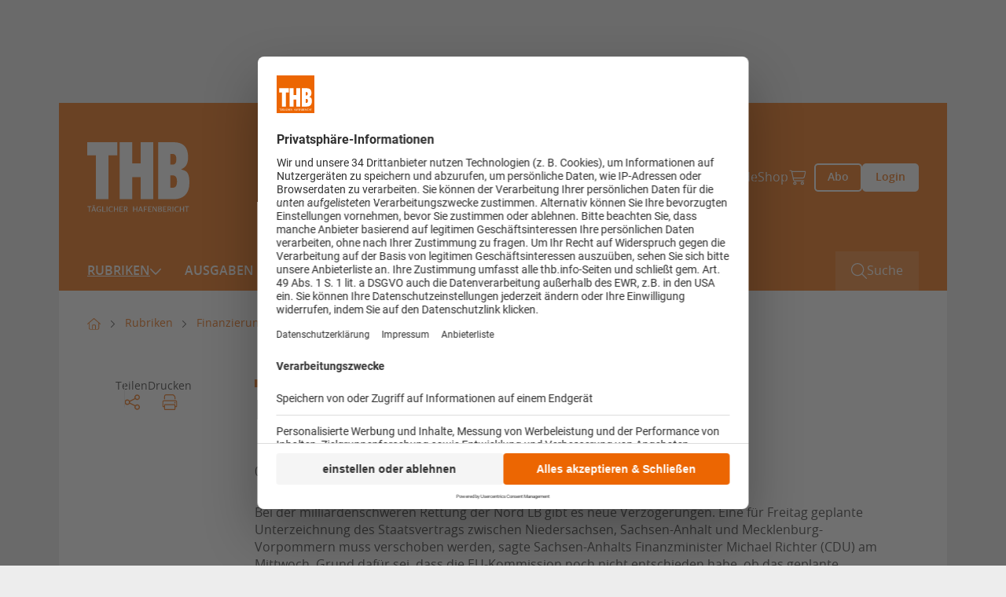

--- FILE ---
content_type: text/html; charset=utf-8
request_url: https://www.thb.info/rubriken/finanzierung/detail/news/nord-lb-warten-auf-bruessel.html
body_size: 13858
content:
<!doctype html>
    <!--[if lt IE 7]>      <html lang="en" class="oldie no-js ie lt-ie9 lt-ie8 lt-ie7"> <![endif]-->
    <!--[if IE 7]>         <html lang="en" class="oldie no-js ie lt-ie9 lt-ie8"> <![endif]-->
    <!--[if IE 8]>         <html lang="en" class="oldie no-js ie lt-ie9"> <![endif]-->
    <!--[if IE 9]>         <html lang="en" class="no-js ie lt-ie10"> <![endif]-->
    <!--[if gt IE 9]><!--> <html lang="en" class="no-js"> <!--<![endif]-->
<head>

<meta http-equiv="Content-Type" content="text/html; charset=utf-8">
<!-- 
	This website is powered by TYPO3 - inspiring people to share!
	TYPO3 is a free open source Content Management Framework initially created by Kasper Skaarhoj and licensed under GNU/GPL.
	TYPO3 is copyright 1998-2026 of Kasper Skaarhoj. Extensions are copyright of their respective owners.
	Information and contribution at https://typo3.org/
-->



<title>Nord LB: Warten auf Brüssel - THB</title>
<meta name="generator" content="TYPO3 CMS" />
<meta name="robots" content="index,follow" />
<meta property="og:title" content="Nord LB: Warten auf Brüssel" />
<meta property="og:type" content="Article" />
<meta property="og:url" content="https://www.thb.info/rubriken/finanzierung/detail/news/nord-lb-warten-auf-bruessel.html" />
<meta name="twitter:card" content="summary" />
<meta name="owner" content="DVV Media Group GmbH" />

<link crossorigin="anonymous" href="/typo3conf/ext/sitepackage_thb/Resources/Public/assets/css/css.layouts.vendor.min.css?1768986955" rel="stylesheet" >
<link crossorigin="anonymous" href="/typo3conf/ext/sitepackage_thb/Resources/Public/assets/css/css.layouts.main.min.css?1768986955" rel="stylesheet" >
<link crossorigin="anonymous" href="/typo3conf/ext/sitepackage_thb/Resources/Public/assets/css/css.layouts.header.min.css?1768986955" rel="stylesheet" >
<link crossorigin="anonymous" href="/typo3conf/ext/sitepackage_thb/Resources/Public/assets/css/css.layouts.meta-nav.min.css?1768986955" rel="stylesheet" >
<link crossorigin="anonymous" href="/typo3conf/ext/sitepackage_thb/Resources/Public/assets/css/css.layouts.navigation.min.css?1768986955" rel="stylesheet" >
<link crossorigin="anonymous" href="/typo3conf/ext/sitepackage_thb/Resources/Public/assets/css/css.layouts.nav-classic-dropdown.min.css?1768986955" rel="stylesheet" >
<link crossorigin="anonymous" href="/typo3conf/ext/sitepackage_thb/Resources/Public/assets/css/css.layouts.nav-offcanvas.min.css?1768986955" rel="stylesheet" >
<link crossorigin="anonymous" href="/typo3conf/ext/sitepackage_thb/Resources/Public/assets/css/css.plugin.solr-autosuggest.min.css?1768986955" rel="stylesheet" >
<link crossorigin="anonymous" href="/typo3conf/ext/sitepackage_thb/Resources/Public/assets/css/css.layouts.searchbar.min.css?1768986955" rel="stylesheet" >
<link crossorigin="anonymous" href="/typo3conf/ext/sitepackage_thb/Resources/Public/assets/css/css.layouts.breadcrumb.min.css?1768986955" rel="stylesheet" >
<link crossorigin="anonymous" href="/typo3conf/ext/sitepackage_thb/Resources/Public/assets/css/css.plugin.news-detail.min.css?1768986955" rel="stylesheet" >
<link crossorigin="anonymous" href="/typo3conf/ext/sitepackage_thb/Resources/Public/assets/css/css.layouts.lightbox.min.css?1768986955" rel="stylesheet" >
<link crossorigin="anonymous" href="/typo3conf/ext/sitepackage_thb/Resources/Public/assets/css/css.layouts.share-lightbox.min.css?1768986955" rel="stylesheet" >
<link crossorigin="anonymous" href="/typo3conf/ext/sitepackage_thb/Resources/Public/assets/css/css.layouts.footer.min.css?1768986955" rel="stylesheet" >
<link crossorigin="anonymous" href="/typo3conf/ext/sitepackage_thb/Resources/Public/assets/css/css.ce.textmedia-main.min.css?1768986955" rel="stylesheet" >
<link crossorigin="anonymous" href="/typo3conf/ext/sitepackage_thb/Resources/Public/assets/css/css.plugin.multi-column.min.css?1768986955" rel="stylesheet" >
<link crossorigin="anonymous" href="/typo3conf/ext/sitepackage_thb/Resources/Public/assets/css/css.ce.paywall-dvz.min.css?1768986955" rel="stylesheet" >
<link crossorigin="anonymous" href="/typo3conf/ext/sitepackage_thb/Resources/Public/assets/css/css.ce.contact-cta-paywall.min.css?1768986955" rel="stylesheet" >
<link crossorigin="anonymous" href="/typo3conf/ext/sitepackage_thb/Resources/Public/assets/css/css.layouts.sticky-buttons.min.css?1768986955" rel="stylesheet" >
<link crossorigin="anonymous" href="/typo3conf/ext/sitepackage_thb/Resources/Public/assets/css/css.layouts.to-top-button.min.css?1768986955" rel="stylesheet" >


<script src="https://www.googletagservices.com/tag/js/gpt.js" type="text/javascript"></script>

<script>
/*<![CDATA[*/
/*TS_inlineJS*/

            var iom = iom || {};
                iom.c = iom.c || function() {};
            var iam_data = {
                "st":"thb",
                "cp":"STANDARD",
                "oc":"STANDARD",
                "sv":"ke",
                "mg":"yes",
                "co":"STANDARD;"
            };
            iom.c(iam_data);
        
function onRecaptchaSubmit() { document.querySelectorAll('[data-callback="onRecaptchaSubmit"]')[0].form.submit(); return false; }

/*]]>*/
</script>
<script type="text/plain" data-usercentrics="Google Ad Manager">var googletag = googletag || {}; googletag.cmd = googletag.cmd || []; googletag.cmd.push(function() {
googletag.defineSlot('/303170951/THB_Leaderboard_gesamt_Pos1', [[300, 125], [728, 90], [769, 90]], 'div-gpt-ad-1719235736857-0').defineSizeMapping(googletag.sizeMapping().addSize([0, 0], []).addSize([300, 0], [[300, 125]]).addSize([1024, 0], [[728, 90], [769, 90]]).build()).addService(googletag.pubads());googletag.defineSlot('/303170951/THB_Wallpaper_1x1Pixel', [1, 1], 'div-gpt-ad-1719236523299-0').addService(googletag.pubads());
          var mobileSky = getCookie('animatedSky');
          (mobileSky!=='1')?showBanner():false;
          function showBanner(){googletag.defineSlot('/303170951/THB_Skyscraper_Gesamt_Pos1', [[160, 600], [120, 600], [200, 600]], 'div-gpt-ad-1719236458000-0').defineSizeMapping(googletag.sizeMapping().addSize([0, 0], [[120, 600], [160, 600], [200, 600]]).addSize([1025, 768], []).addSize([1480, 768], [[120, 600], [160, 600], [200, 600]]).build()).addService(googletag.pubads());}
          function getCookie(key){var keyValue = document.cookie.match('(^|;) ?' + key + '=([^;]*)(;|$)');return keyValue?keyValue[2]:null;}
          googletag.defineSlot('/303170951/THB_Rectangle_rechte-Spalte_Gesamt_Pos1', [[300, 250], [300, 125]], 'div-gpt-ad-1721293830393-0').defineSizeMapping(googletag.sizeMapping().addSize([0, 0], []).addSize([640, 0], [[300, 125], [300, 250]]).build()).addService(googletag.pubads());googletag.defineSlot('/303170951/THB_Content_Banner_Artikelebene_Rotation', [[300, 125], [728, 90], [769, 90]], 'div-gpt-ad-1606901523374-0').addService(googletag.pubads());googletag.defineSlot('/303170951/THB_Mobile_Banner_Artikelebene_Rotation', [[300, 125], [320, 50]], 'div-gpt-ad-1606901912007-0').defineSizeMapping(googletag.sizeMapping().addSize([300, 0], [[300.0, 125.0], [320.0, 50.0]]).addSize([640, 0], []).build()).addService(googletag.pubads());      googletag.pubads().addEventListener("slotRenderEnded", function(event) {
        if (event.slot.getSlotElementId() == 'div-gpt-ad-1518167989780-0' && document.getElementById('div-gpt-ad-1518167989780-0').style.display != 'none') {
          document.getElementById('div-gpt-ad-1407395216206-0').className += ' wallpaper';
          document.getElementById('div-gpt-ad-1407395965553-0').className += ' wallpaper';
        }
        if (event.slot.getSlotElementId() == 'div-gpt-ad-1407395965553-0' && document.getElementById('div-gpt-ad-1407395965553-0').style.display != 'none' && window.animateSkyscraper) {
          window.animateSkyscraper();
        }
      });googletag.pubads().enableSingleRequest();
            googletag.pubads().collapseEmptyDivs();
            googletag.enableServices();
        });</script>
<script type="text/javascript">var dvvUCProviders = [];
            var dvvGetProxiedNode = function(title, pid) {
                var parser = new DOMParser();
                var doc = parser.parseFromString('<div class="uc-embedding-container" data-nosnippet="true"><div class="uc-embedding-wrapper"><h3>Wir benötigen Ihre Zustimmung, um den '+title+'-Service zu laden!</h3><p class="description-text">Wir verwenden '+title+', um Inhalte einzubetten. Dieser Service kann Daten zu Ihren Aktivitäten sammeln. Bitte lesen Sie die Details durch und stimmen Sie der Nutzung des Service zu, um diese Inhalte anzuzeigen.</p><p class="not-existing-service">Dieser Inhalt darf aufgrund von Trackern, die Besuchern nicht offengelegt werden, nicht geladen werden. Der Besitzer der Website muss diese mit seinem CMP einrichten, um diesen Inhalt zur Liste der verwendeten Technologien hinzuzufügen.</p><div class="uc-embedding-buttons"><button onclick="uc.ucapi.showInfoModal(\''+pid+'\'); return false;" class="uc-embedding-more-info">Mehr Informationen</button> <button onclick="uc.ucapi.setConsents([{\'templateId\':\''+pid+'\', \'status\':true}])" class="uc-embedding-accept">Akzeptieren</button></div><span>Powered by <a href="https://usercentrics.com/?utm_source=cmp&amp;utm_medium=powered_by" rel="nofollow" target="_blank">Usercentrics Consent Management</a></span></div></div>', 'text/html');
                return doc.body.firstElementChild;
            };var dvvUCElements = JSON.parse('[]');
</script>
<script type="text/plain" data-usercentrics="Google Tag Manager">      (function(w,d,s,l,i){w[l]=w[l]||[];w[l].push({'gtm.start':
      new Date().getTime(),event:'gtm.js'});var f=d.getElementsByTagName(s)[0],
      j=d.createElement(s),dl=l!='dataLayer'?'&l='+l:'';j.async=true;j.src=
      'https://www.googletagmanager.com/gtm.js?id='+i+dl;f.parentNode.insertBefore(j,f);
      })(window,document,'script','dataLayer','GTM-WBXZSDC');</script>
<script src="//web.cmp.usercentrics.eu/tcf/stub.js"></script>
<script type="application/javascript" id="usercentrics-cmp" data-settings-id="RnsF__xEJ" async="async" src="//web.cmp.usercentrics.eu/ui/loader.js"></script>
<script src="//privacy-proxy.usercentrics.eu/latest/uc-block.bundle.js"></script>

<link rel="preload" href="/typo3conf/ext/sitepackage_nana/Resources/Public/assets/images/custom_icons/custom_icon_primary_chevron-down.svg" as="image" crossorigin="anonymous" type="image/svg+xml">
<link rel="preload" href="/typo3conf/ext/sitepackage_thb/Resources/Public/assets/images/logo/THB-Logo.svg" as="image" crossorigin="anonymous" type="image/svg+xml">
<link rel="preload" href="/typo3conf/ext/sitepackage_thb/Resources/Public/assets/images/custom_icons/custom_icon_white_search.svg" as="image" crossorigin="anonymous" type="image/svg+xml">
<link rel="preload" href="/typo3conf/ext/sitepackage_thb/Resources/Public/assets/images/logo/THB-Logo_print.svg" as="image" crossorigin="anonymous" type="image/svg+xml">
<link rel="preload" href="/typo3conf/ext/sitepackage_thb/Resources/Public/assets/images/custom_icons/custom_icon_white_arrow-up.svg" as="image" crossorigin="anonymous" type="image/svg+xml">
<meta name="viewport" content="width=device-width, initial-scale=1">      <link rel="icon" type="image/png" href="/typo3conf/ext/sitepackage_thb/Resources/Public/Images/favicon/favicon.png" sizes="16x16">
      <link rel="icon" type="image/png" href="/typo3conf/ext/sitepackage_thb/Resources/Public/Images/favicon/favicon.png" sizes="32x32">
      <link rel="icon" type="image/png" href="/typo3conf/ext/sitepackage_thb/Resources/Public/Images/favicon/favicon.png" sizes="96x96">      <!-- Matomo Tag Manager -->
      <script type="text/plain" data-usercentrics="Matomo Tag Manager">
        var _mtm = window._mtm = window._mtm || [];
        _mtm.push({'mtm.startTime': (new Date().getTime()), 'event': 'mtm.Start'});
        (function() {
          var d=document, g=d.createElement('script'), s=d.getElementsByTagName('script')[0];
          g.async=true; g.src='https://analytics.dvv-hosting.net/js/container_2XksGiPI.js'; s.parentNode.insertBefore(g,s);
        })();
      </script>
      <!-- End Matomo Tag Manager -->

      <!-- Hotjar Tracking Code for http://www.thb.info -->
      <script type="text/plain" data-usercentrics="Hotjar">
        (function(h,o,t,j,a,r){ h.hj=h.hj||function(){(h.hj.q=h.hj.q||[]).push(arguments)};
        h._hjSettings={hjid:250514,hjsv:6}; a=o.getElementsByTagName('head')[0];
        r=o.createElement('script');r.async=1; r.src=t+h._hjSettings.hjid+j+h._hjSettings.hjsv;
        a.appendChild(r); })(window,document,'https://static.hotjar.com/c/hotjar-','.js?sv=');
      </script>  <script>
    window.addEventListener('UC_UI_VIEW_CHANGED', function() {
      const usercentricsRoot = document.querySelector('#usercentrics-cmp-ui');

      if (usercentricsRoot && usercentricsRoot.shadowRoot) {
        setTimeout(() => {
          const customStyle = document.createElement('style');
          customStyle.innerHTML = `
            #main-view,
            .uc-save-button,
            .uc-more-button,
            .uc-accept-button {
              font-size: 14px !important;
            }
          `;

          usercentricsRoot.shadowRoot.appendChild(customStyle);
        }, 100);
      }
    });
  </script>
<noscript>
<style>
html.no-js img.lazy{display:none}

</style>
</noscript>
<link rel="canonical" href="https://www.thb.info/rubriken/finanzierung/detail/news/nord-lb-warten-auf-bruessel.html"/>

<script type="application/ld+json" data-ignore="1">[{"@context":"http:\/\/schema.org","@type":"BreadcrumbList","itemListElement":[{"@type":"ListItem","position":0,"item":{"@id":"https:\/\/www.thb.info\/","name":"www.thb.info"}},{"@type":"ListItem","position":1,"item":{"@id":"https:\/\/www.thb.info\/rubriken.html","name":"Rubriken"}},{"@type":"ListItem","position":2,"item":{"@id":"https:\/\/www.thb.info\/rubriken\/finanzierung.html","name":"Finanzierung"}},{"@type":"ListItem","position":3,"item":{"@id":"https:\/\/www.thb.info\/rubriken\/finanzierung\/detail\/news\/nord-lb-warten-auf-bruessel.html","name":"Nord LB: Warten auf Br\u00fcssel - THB"}}]}]</script>
<script>window._mtm = window._mtm || [];window._mtm.push({"event":"news","object":"THB","title":"Nord LB: Warten auf Br\u00fcssel","analyticsURL":"https:\/\/www.thb.info\/rubriken\/finanzierung\/detail\/news\/nord-lb-warten-auf-bruessel.html","articleId":237187,"author":"Wolfhart Fabarius","mainCategory":"Finanzierung","category":"Finanzierung","Date":"04.12.2019","dateFirst":"04.12.2019","dateModified":"03.07.2024","paywall":false,"newsType":"Nachrichten"});
window._mtm.push({"event":"general","pageType":"Artikel","accessType":"unpaid"});</script></head>
<body>






<noscript>
  <iframe src="https://www.googletagmanager.com/ns.html?id=GTM-WBXZSDC" height="0" width="0"
          style="display:none;visibility:hidden"></iframe>
</noscript>





<div id="Ads_DVV_BS" class="clearfix text-center ads-dvv-bs">
  
  <div class="com com--nomb" id="div-gpt-ad-1719235736857-0" style="min-width: 300px; min-height: 90px;">
    <script>
      googletag.cmd.push(function() { googletag.display('div-gpt-ad-1719235736857-0'); });
    </script>
  </div>

  <div class="hide">
    
    <div id="div-gpt-ad-1719236523299-0" style="height:1px; width:1px;">
      <script type="text/plain" data-usercentrics="Google Ad Manager">
        googletag.cmd.push(function() { googletag.display('div-gpt-ad-1719236523299-0'); });
      </script>
    </div>
  </div>
</div>

<div class="ads-dvv-sky" style="display: none;">
  <div class="offcanvas offcanvas-end lazy-module" tabindex="-1" id="adsDvvSkyOffcanvas"
       aria-labelledby="adsDvvSkyOffcanvasLabel" data-lazy-module="offcanvas"
  >
    <div class="offcanvas-header d-xxxl-none position-absolute top-0 end-0">
      <button type="button" class="btn-close bg-transparent border-0 p-0 m-4"
              data-bs-dismiss="offcanvas" aria-label="Close"
      >
        <div class="aspect-ratios-box aspect-ratios-xs-free"><img src="data:image/svg+xml,%3Csvg xmlns=&#039;http://www.w3.org/2000/svg&#039; viewBox=&#039;0 0 15 15&#039; %3E%3C/svg%3E" data-src="/typo3conf/ext/sitepackage_nana/Resources/Public/assets/images/custom_icons/custom_icon_dark_close.svg" width="15" height="15" title="Schließen" alt="Schließen" class="img-fluid responsive-image lazy" /><noscript><img src="/typo3conf/ext/sitepackage_nana/Resources/Public/assets/images/custom_icons/custom_icon_dark_close.svg" width="15" height="15" title="Schließen" alt="Schließen" class="img-fluid responsive-image" /></noscript></div>
      </button>
    </div>

    <div class="offcanvas-body p-0">
      <div id="Ads_DVV_SKY">
        
        <div class="com com--skyscraper" id='div-gpt-ad-1719236458000-0' style='min-width: 120px; min-height: 600px;'>
          <script>
            googletag.cmd.push(function() { googletag.display('div-gpt-ad-1719236458000-0'); });
          </script>
        </div>
      </div>
    </div>

    <button class="ads-dvv-offcanvas-toggler border-0 p-0 position-absolute top-50 start-0 d-grid d-xxxxl-none"
            type="button"
            data-bs-target="#adsDvvSkyOffcanvas" aria-controls="adsDvvSkyOffcanvas"
    >
      <div class="aspect-ratios-box aspect-ratios-xs-free"><img src="/typo3conf/ext/sitepackage_nana/Resources/Public/assets/images/custom_icons/custom_icon_primary_chevron-down.svg" width="14" height="9" title="Werbebanner anzeigen" alt="Werbebanner anzeigen" class="img-fluid responsive-image ads-dvv-bs-icon" /></div>
    </button>
  </div>
</div>








<header id="header" class="d-flex flex-wrap position-sticky top-0 start-0 w-100 bg-white header">
  <html data-namespace-typo3-fluid="true" lang="en"
      xmlns="http://www.w3.org/1999/xhtml"
>

<section id="browse-happy" class="w-100 bg-warning border border-danger text-center browse-happy mb-0" style="display: none;">
  <div class="custom-container-xl d-flex flex-column align-items-center">
    <p class="my-3">
      Ihr Browser ist <strong>veraltet.</strong> Bitte laden Sie einen aktuellen Browser herunter.
    </p>
    <a href="http://browsehappy.com/?locale=de_DE"
       title="Aktuellen Browser herunterladen" target="_blank"
       class="my-3"
    >
      Aktuellen Browser herunterladen
    </a>
  </div>
</section>

</html>


  <noscript class="w-100 bg-warning border border-danger text-center">
    <div class="browsehappy-js my-3">
      <div class="custom-container-xl">
        <p>
          JavaScript ist deaktiviert. Ohne JavaScript können Sie die Seite nur eingeschränkt nutzen.
        </p>
      </div>
    </div>
  </noscript>

  



<div class="meta-nav w-100 d-none d-xl-flex background background-orange">
<div class="custom-container-lg d-xl-flex align-items-center justify-content-between">
  
       
  <a class="meta-nav-brand p-0 m-0" href="https://www.thb.info/">
    <div class="aspect-ratios-box aspect-ratios-xs-free"><img src="/typo3conf/ext/sitepackage_thb/Resources/Public/assets/images/logo/THB-Logo.svg" width="130" height="48" title="Thb" alt="Thb" class="img-fluid responsive-image logo" /></div>
  </a>

    

  



  <div class="ms-auto meta-nav-list d-flex flex-column flex-xl-row list-unstyled">
    <li class="meta-nav-list-item position-relative">
    
      <li class="meta-nav-list-item position-relative">
        <a href="/ueber-uns.html" target="">Über uns</a>
      </li>
    
      <li class="meta-nav-list-item position-relative">
        <a href="/abo.html" target="">Abo</a>
      </li>
    
      <li class="meta-nav-list-item position-relative">
        <a href="/kontakt.html" target="">Kontakt</a>
      </li>
    
      <li class="meta-nav-list-item position-relative">
        <a href="/anzeigen.html" target="">Anzeigen</a>
      </li>
    
      <li class="meta-nav-list-item position-relative">
        <a href="/newsletter.html" target="">Newsletter</a>
      </li>
    
      <li class="meta-nav-list-item position-relative">
        <a href="/thb-unternehmen.html" target="">THB-Guide</a>
      </li>
    
      <li class="meta-nav-list-item position-relative">
        <a href="https://www.dvvmedia-shop.de/maerkte/maritim/" target="_blank">Shop</a>
      </li>
    

    <li class="meta-nav-list-item position-relative d-flex align-items-center">
      <a href="https://www.dvvmedia-shop.de/checkout/cart" target="_blank" class="meta-nav-list-item-checkout" data-shop-basket>
        <div class="aspect-ratios-box aspect-ratios-xs-free"><img src="data:image/svg+xml,%3Csvg xmlns=&#039;http://www.w3.org/2000/svg&#039; viewBox=&#039;0 0 20 23&#039; %3E%3C/svg%3E" data-src="/typo3conf/ext/sitepackage_thb/Resources/Public/assets/images/custom_icons/custom_icon_white_checkout.svg" width="20" height="23" title="Warenkorb" alt="Warenkorb" class="img-fluid responsive-image checkout-white d-block me-xl-3 lazy" /><noscript><img src="/typo3conf/ext/sitepackage_thb/Resources/Public/assets/images/custom_icons/custom_icon_white_checkout.svg" width="20" height="23" title="Warenkorb" alt="Warenkorb" class="img-fluid responsive-image checkout-white d-block me-xl-3" /></noscript></div>
        <span class="show-delayed"></span>
      </a>
    </li>
  </div>





  

  <div class="meta-nav-button-wrapper d-flex">
    
    <a class="button button-ghost-primary button-abo" href="/abo.html">
      <span>Abo</span>
    </a>

    <a href="/login.html" class="button button-primary button-login">
      Login
    </a>
  
  </div>
  

  



</div>
</div>




  



<div class="navbar-spaceholder w-100" style="height: 0px;"></div>
<div class="navbar-wrapper background background-orange w-100 navbar-sticky-inactive">
  <nav class="navbar custom-container-lg w-100 align-items-center p-0">
    
  <a class="navbar-brand p-0 m-0 d-flex align-items-center " href="https://www.thb.info/">
    <div class="aspect-ratios-box aspect-ratios-xs-free"><img src="data:image/svg+xml,%3Csvg xmlns=&#039;http://www.w3.org/2000/svg&#039; viewBox=&#039;0 0 60 48&#039; %3E%3C/svg%3E" data-src="/typo3conf/ext/sitepackage_thb/Resources/Public/assets/images/logo/THB-Logo.svg" width="60" height="48" title="Thb" alt="Thb" class="img-fluid responsive-image logo lazy" /><noscript><img src="/typo3conf/ext/sitepackage_thb/Resources/Public/assets/images/logo/THB-Logo.svg" width="60" height="48" title="Thb" alt="Thb" class="img-fluid responsive-image logo" /></noscript></div>
  </a>


    
    
      
        



<ul id="main-nav" class="nav navbar-nav classic-dropdown first-lvl d-none d-xl-flex flex-row order-2 me-auto">
  
    




    
      

      <li class="first-lvl-item active has-children position-relative d-flex flex-column flex-xl-row align-items-xl-center">
        
            <a href="https://www.thb.info/rubriken.html" target="_self" title="Rubriken" class="first-lvl-link">
              Rubriken
            </a>
          

        
          <div class="second-lvl-wrapper">
            <ul id="secondLvlMenu-0"
                class="list-unstyled second-lvl"
            >
              
                

<li class="second-lvl-item position-relative">

  
      <a href="https://www.thb.info/rubriken/politik-konjunktur.html"
         target="_self"
         title="Politik &amp; Konjunktur"
         class="second-lvl-link"
      >
        <span>Politik &amp; Konjunktur</span>
      </a>
    
</li>



              
                

<li class="second-lvl-item position-relative">

  
      <a href="https://www.thb.info/rubriken/haefen.html"
         target="_self"
         title="Häfen"
         class="second-lvl-link"
      >
        <span>Häfen</span>
      </a>
    
</li>



              
                

<li class="second-lvl-item position-relative">

  
      <a href="https://www.thb.info/rubriken/hinterland.html"
         target="_self"
         title="Hinterland"
         class="second-lvl-link"
      >
        <span>Hinterland</span>
      </a>
    
</li>



              
                

<li class="second-lvl-item position-relative">

  
      <a href="https://www.thb.info/rubriken/maritime-wirtschaft.html"
         target="_self"
         title="Maritime Wirtschaft"
         class="second-lvl-link"
      >
        <span>Maritime Wirtschaft</span>
      </a>
    
</li>



              
                

<li class="second-lvl-item position-relative">

  
      <a href="https://www.thb.info/rubriken/maritime-logistik.html"
         target="_self"
         title="Maritime Logistik"
         class="second-lvl-link"
      >
        <span>Maritime Logistik</span>
      </a>
    
</li>



              
                

<li class="second-lvl-item position-relative">

  
      <a href="https://www.thb.info/rubriken/offshore-windenergie.html"
         target="_self"
         title="Offshore &amp; Windenergie"
         class="second-lvl-link"
      >
        <span>Offshore &amp; Windenergie</span>
      </a>
    
</li>



              
                

<li class="second-lvl-item position-relative">

  
      <a href="https://www.thb.info/rubriken/umwelt.html"
         target="_self"
         title="Umwelt"
         class="second-lvl-link"
      >
        <span>Umwelt</span>
      </a>
    
</li>



              
                

<li class="second-lvl-item position-relative">

  
      <a href="https://www.thb.info/rubriken/technik.html"
         target="_self"
         title="Technik"
         class="second-lvl-link"
      >
        <span>Technik</span>
      </a>
    
</li>



              
                

<li class="second-lvl-item position-relative">

  
      <a href="https://www.thb.info/rubriken/schiffbau.html"
         target="_self"
         title="Schiffbau"
         class="second-lvl-link"
      >
        <span>Schiffbau</span>
      </a>
    
</li>



              
                

<li class="second-lvl-item position-relative">

  
      <a href="https://www.thb.info/rubriken/schiffsbetrieb.html"
         target="_self"
         title="Schiffsbetrieb"
         class="second-lvl-link"
      >
        <span>Schiffsbetrieb</span>
      </a>
    
</li>



              
                

<li class="second-lvl-item position-relative">

  
      <a href="https://www.thb.info/rubriken/maritime-sicherheit.html"
         target="_self"
         title="Maritime Sicherheit"
         class="second-lvl-link"
      >
        <span>Maritime Sicherheit</span>
      </a>
    
</li>



              
                

<li class="second-lvl-item position-relative">

  
      <a href="https://www.thb.info/rubriken/international.html"
         target="_self"
         title="International"
         class="second-lvl-link"
      >
        <span>International</span>
      </a>
    
</li>



              
                

<li class="second-lvl-item position-relative">

  
      <a href="https://www.thb.info/rubriken/frachtabschluesse.html"
         target="_self"
         title="Frachtabschlüsse"
         class="second-lvl-link"
      >
        <span>Frachtabschlüsse</span>
      </a>
    
</li>



              
                

<li class="second-lvl-item position-relative">

  
      <a href="https://www.thb.info/rubriken/schiffsverkaeufe.html"
         target="_self"
         title="Schiffsverkäufe"
         class="second-lvl-link"
      >
        <span>Schiffsverkäufe</span>
      </a>
    
</li>



              
                

<li class="second-lvl-item active position-relative">

  
      <a href="https://www.thb.info/rubriken/finanzierung.html"
         target="_self"
         title="Finanzierung"
         class="second-lvl-link"
      >
        <span>Finanzierung</span>
      </a>
    
</li>



              
                

<li class="second-lvl-item position-relative">

  
      <a href="https://www.thb.info/rubriken/kreuzfahrt.html"
         target="_self"
         title="Kreuzfahrt"
         class="second-lvl-link"
      >
        <span>Kreuzfahrt</span>
      </a>
    
</li>



              
                

<li class="second-lvl-item position-relative">

  
      <a href="https://www.thb.info/rubriken/faehrschifffahrt.html"
         target="_self"
         title="Fährschifffahrt"
         class="second-lvl-link"
      >
        <span>Fährschifffahrt</span>
      </a>
    
</li>



              
                

<li class="second-lvl-item position-relative">

  
      <a href="https://www.thb.info/rubriken/binnenschifffahrt.html"
         target="_self"
         title="Binnenschifffahrt"
         class="second-lvl-link"
      >
        <span>Binnenschifffahrt</span>
      </a>
    
</li>



              
                

<li class="second-lvl-item position-relative">

  
      <a href="https://www.thb.info/rubriken/schifffahrt-service.html"
         target="_self"
         title="Schifffahrt &amp; Service"
         class="second-lvl-link"
      >
        <span>Schifffahrt &amp; Service</span>
      </a>
    
</li>



              
                

<li class="second-lvl-item position-relative">

  
      <a href="https://www.thb.info/rubriken/personalien.html"
         target="_self"
         title="Personalien"
         class="second-lvl-link"
      >
        <span>Personalien</span>
      </a>
    
</li>



              
                

<li class="second-lvl-item position-relative">

  
      <a href="https://www.thb.info/rubriken/beruf-karriere.html"
         target="_self"
         title="Beruf &amp; Karriere"
         class="second-lvl-link"
      >
        <span>Beruf &amp; Karriere</span>
      </a>
    
</li>



              
                

<li class="second-lvl-item position-relative">

  
      <a href="https://www.thb.info/rubriken/ausbildung.html"
         target="_self"
         title="Ausbildung"
         class="second-lvl-link"
      >
        <span>Ausbildung</span>
      </a>
    
</li>



              
            </ul>
          </div>

          <button class="second-lvl-trigger border-0 bg-transparent p-0" type="button">
            <div class="aspect-ratios-box aspect-ratios-xs-free"><img src="data:image/svg+xml,%3Csvg xmlns=&#039;http://www.w3.org/2000/svg&#039; viewBox=&#039;0 0 14 9&#039; %3E%3C/svg%3E" data-src="/typo3conf/ext/sitepackage_thb/Resources/Public/assets/images/custom_icons/custom_icon_white_chevron-down.svg" width="14" height="9" title="2. Ebene öffnen" alt="2. Ebene öffnen" class="img-fluid responsive-image lazy" /><noscript><img src="/typo3conf/ext/sitepackage_thb/Resources/Public/assets/images/custom_icons/custom_icon_white_chevron-down.svg" width="14" height="9" title="2. Ebene öffnen" alt="2. Ebene öffnen" class="img-fluid responsive-image" /></noscript></div>
          </button>
        
      </li>
    
  





  
    




    

    <li class="first-lvl-item position-relative d-flex flex-column flex-xl-row align-items-xl-center">
      
          <a href="https://www.thb.info/ausgaben.html" target="_self" title="Ausgaben" class="first-lvl-link">
            Ausgaben
          </a>
        
    </li>
  





  
    




    

    <li class="first-lvl-item position-relative d-flex flex-column flex-xl-row align-items-xl-center">
      
          <a href="https://www.thb.info/karriere.html" target="_self" title="Karriere" class="first-lvl-link">
            Karriere
          </a>
        
    </li>
  





  
    




    

    <li class="first-lvl-item position-relative d-flex flex-column flex-xl-row align-items-xl-center">
      
          <a href="https://www.thb.info/rubriken/podcast.html" target="_self" title="Podcast" class="first-lvl-link">
            Podcast
          </a>
        
    </li>
  





  
</ul>




        
        


<div id="mobileOffCanvasNav"
     class="offcanvas offcanvas-end lazy-module"
     tabindex="-1"
     aria-labelledby="offcanvasExampleLabel"
     data-bs-scroll="false"
     data-bs-backdrop="true"
     data-lazy-module="offcanvas"
>
  <div class="offcanvas-body d-flex flex-column p-0">
    <div class="search-bar-wrapper">
      

<div class="search-bar d-flex w-100 position-relative">
  <form action="https://www.thb.info/suche.html"
        id="search_form"
        method="GET"
        class="searchform w-100"
        data-suggest="/suche/news/nord-lb-warten-auf-bruessel.solrsuggest"
  >
    <div class="input-wrapper d-grid">
      <input placeholder="Suchbegriff eingeben..." class="w-100 tx-solr-suggest" id="search_input" type="text" name="tx_solr[q]" />

      
      <div class="tx-solr-autocomplete"></div>

      <button class="search-button-submit bg-transparent p-0 border-0 position-relative" type="submit">
        <div class="aspect-ratios-box aspect-ratios-xs-free"><img src="data:image/svg+xml,%3Csvg xmlns=&#039;http://www.w3.org/2000/svg&#039; viewBox=&#039;0 0 26 26&#039; %3E%3C/svg%3E" data-src="/typo3conf/ext/sitepackage_thb/Resources/Public/assets/images/custom_icons/custom_icon_white_search.svg" width="26" height="26" class="img-fluid responsive-image search-button-submit-icon-white lazy" /><noscript><img src="/typo3conf/ext/sitepackage_thb/Resources/Public/assets/images/custom_icons/custom_icon_white_search.svg" width="26" height="26" class="img-fluid responsive-image search-button-submit-icon-white" /></noscript></div>

        <div class="aspect-ratios-box aspect-ratios-xs-free"><img src="data:image/svg+xml,%3Csvg xmlns=&#039;http://www.w3.org/2000/svg&#039; viewBox=&#039;0 0 26 26&#039; %3E%3C/svg%3E" data-src="/typo3conf/ext/sitepackage_thb/Resources/Public/assets/images/custom_icons/custom_icon_primary_search.svg" width="26" height="26" class="img-fluid responsive-image search-button-submit-icon-primary lazy" /><noscript><img src="/typo3conf/ext/sitepackage_thb/Resources/Public/assets/images/custom_icons/custom_icon_primary_search.svg" width="26" height="26" class="img-fluid responsive-image search-button-submit-icon-primary" /></noscript></div>
      </button>
    </div>
  </form>
</div>



    </div>

    <ul id="mobile-nav" class="nav navbar-nav first-lvl offcanvas-nav d-xl-none d-flex flex-column">
      
        




    
      

      <li class="first-lvl-item active has-children position-relative d-flex flex-column flex-xl-row align-items-xl-center">
        
            <div class="dropdown-wrapper d-flex align-items-center justify-content-between w-100">
              <a href="https://www.thb.info/rubriken.html" target="_self" title="Rubriken" class="first-lvl-link">
                Rubriken
              </a>

              
                <button type="button" data-bs-target="#secondLvlMenu-0"
                        aria-expanded="false" aria-controls="collapseExample"
                        data-bs-toggle="collapse"
                        class="ms-4 p-0 border-0 collapsed dropdown-icon lazy-module"
                        data-lazy-module="collapse"
                >
                  <div class="aspect-ratios-box aspect-ratios-xs-free"><img src="data:image/svg+xml,%3Csvg xmlns=&#039;http://www.w3.org/2000/svg&#039; viewBox=&#039;0 0 10 6&#039; %3E%3C/svg%3E" data-src="/typo3conf/ext/sitepackage_thb/Resources/Public/assets/images/custom_icons/custom_icon_primary_chevron-down.svg" width="10" height="6" class="img-fluid responsive-image lazy" /><noscript><img src="/typo3conf/ext/sitepackage_thb/Resources/Public/assets/images/custom_icons/custom_icon_primary_chevron-down.svg" width="10" height="6" class="img-fluid responsive-image" /></noscript></div>
                </button>
              
            </div>
          

        
          <div class="second-lvl-wrapper">
            <ul id="secondLvlMenu-0"
                class="list-unstyled second-lvl collapse"
            >
              
                

<li class="second-lvl-item position-relative">

  
      <div class="dropdown-wrapper d-flex justify-content-between">
        <a href="https://www.thb.info/rubriken/politik-konjunktur.html"
           target="_self"
           title="Politik &amp; Konjunktur"
           class="second-lvl-link"
        >
          Politik &amp; Konjunktur
        </a>
      </div>
    
</li>



              
                

<li class="second-lvl-item position-relative">

  
      <div class="dropdown-wrapper d-flex justify-content-between">
        <a href="https://www.thb.info/rubriken/haefen.html"
           target="_self"
           title="Häfen"
           class="second-lvl-link"
        >
          Häfen
        </a>
      </div>
    
</li>



              
                

<li class="second-lvl-item position-relative">

  
      <div class="dropdown-wrapper d-flex justify-content-between">
        <a href="https://www.thb.info/rubriken/hinterland.html"
           target="_self"
           title="Hinterland"
           class="second-lvl-link"
        >
          Hinterland
        </a>
      </div>
    
</li>



              
                

<li class="second-lvl-item position-relative">

  
      <div class="dropdown-wrapper d-flex justify-content-between">
        <a href="https://www.thb.info/rubriken/maritime-wirtschaft.html"
           target="_self"
           title="Maritime Wirtschaft"
           class="second-lvl-link"
        >
          Maritime Wirtschaft
        </a>
      </div>
    
</li>



              
                

<li class="second-lvl-item position-relative">

  
      <div class="dropdown-wrapper d-flex justify-content-between">
        <a href="https://www.thb.info/rubriken/maritime-logistik.html"
           target="_self"
           title="Maritime Logistik"
           class="second-lvl-link"
        >
          Maritime Logistik
        </a>
      </div>
    
</li>



              
                

<li class="second-lvl-item position-relative">

  
      <div class="dropdown-wrapper d-flex justify-content-between">
        <a href="https://www.thb.info/rubriken/offshore-windenergie.html"
           target="_self"
           title="Offshore &amp; Windenergie"
           class="second-lvl-link"
        >
          Offshore &amp; Windenergie
        </a>
      </div>
    
</li>



              
                

<li class="second-lvl-item position-relative">

  
      <div class="dropdown-wrapper d-flex justify-content-between">
        <a href="https://www.thb.info/rubriken/umwelt.html"
           target="_self"
           title="Umwelt"
           class="second-lvl-link"
        >
          Umwelt
        </a>
      </div>
    
</li>



              
                

<li class="second-lvl-item position-relative">

  
      <div class="dropdown-wrapper d-flex justify-content-between">
        <a href="https://www.thb.info/rubriken/technik.html"
           target="_self"
           title="Technik"
           class="second-lvl-link"
        >
          Technik
        </a>
      </div>
    
</li>



              
                

<li class="second-lvl-item position-relative">

  
      <div class="dropdown-wrapper d-flex justify-content-between">
        <a href="https://www.thb.info/rubriken/schiffbau.html"
           target="_self"
           title="Schiffbau"
           class="second-lvl-link"
        >
          Schiffbau
        </a>
      </div>
    
</li>



              
                

<li class="second-lvl-item position-relative">

  
      <div class="dropdown-wrapper d-flex justify-content-between">
        <a href="https://www.thb.info/rubriken/schiffsbetrieb.html"
           target="_self"
           title="Schiffsbetrieb"
           class="second-lvl-link"
        >
          Schiffsbetrieb
        </a>
      </div>
    
</li>



              
                

<li class="second-lvl-item position-relative">

  
      <div class="dropdown-wrapper d-flex justify-content-between">
        <a href="https://www.thb.info/rubriken/maritime-sicherheit.html"
           target="_self"
           title="Maritime Sicherheit"
           class="second-lvl-link"
        >
          Maritime Sicherheit
        </a>
      </div>
    
</li>



              
                

<li class="second-lvl-item position-relative">

  
      <div class="dropdown-wrapper d-flex justify-content-between">
        <a href="https://www.thb.info/rubriken/international.html"
           target="_self"
           title="International"
           class="second-lvl-link"
        >
          International
        </a>
      </div>
    
</li>



              
                

<li class="second-lvl-item position-relative">

  
      <div class="dropdown-wrapper d-flex justify-content-between">
        <a href="https://www.thb.info/rubriken/frachtabschluesse.html"
           target="_self"
           title="Frachtabschlüsse"
           class="second-lvl-link"
        >
          Frachtabschlüsse
        </a>
      </div>
    
</li>



              
                

<li class="second-lvl-item position-relative">

  
      <div class="dropdown-wrapper d-flex justify-content-between">
        <a href="https://www.thb.info/rubriken/schiffsverkaeufe.html"
           target="_self"
           title="Schiffsverkäufe"
           class="second-lvl-link"
        >
          Schiffsverkäufe
        </a>
      </div>
    
</li>



              
                

<li class="second-lvl-item active position-relative">

  
      <div class="dropdown-wrapper d-flex justify-content-between">
        <a href="https://www.thb.info/rubriken/finanzierung.html"
           target="_self"
           title="Finanzierung"
           class="second-lvl-link"
        >
          Finanzierung
        </a>
      </div>
    
</li>



              
                

<li class="second-lvl-item position-relative">

  
      <div class="dropdown-wrapper d-flex justify-content-between">
        <a href="https://www.thb.info/rubriken/kreuzfahrt.html"
           target="_self"
           title="Kreuzfahrt"
           class="second-lvl-link"
        >
          Kreuzfahrt
        </a>
      </div>
    
</li>



              
                

<li class="second-lvl-item position-relative">

  
      <div class="dropdown-wrapper d-flex justify-content-between">
        <a href="https://www.thb.info/rubriken/faehrschifffahrt.html"
           target="_self"
           title="Fährschifffahrt"
           class="second-lvl-link"
        >
          Fährschifffahrt
        </a>
      </div>
    
</li>



              
                

<li class="second-lvl-item position-relative">

  
      <div class="dropdown-wrapper d-flex justify-content-between">
        <a href="https://www.thb.info/rubriken/binnenschifffahrt.html"
           target="_self"
           title="Binnenschifffahrt"
           class="second-lvl-link"
        >
          Binnenschifffahrt
        </a>
      </div>
    
</li>



              
                

<li class="second-lvl-item position-relative">

  
      <div class="dropdown-wrapper d-flex justify-content-between">
        <a href="https://www.thb.info/rubriken/schifffahrt-service.html"
           target="_self"
           title="Schifffahrt &amp; Service"
           class="second-lvl-link"
        >
          Schifffahrt &amp; Service
        </a>
      </div>
    
</li>



              
                

<li class="second-lvl-item position-relative">

  
      <div class="dropdown-wrapper d-flex justify-content-between">
        <a href="https://www.thb.info/rubriken/personalien.html"
           target="_self"
           title="Personalien"
           class="second-lvl-link"
        >
          Personalien
        </a>
      </div>
    
</li>



              
                

<li class="second-lvl-item position-relative">

  
      <div class="dropdown-wrapper d-flex justify-content-between">
        <a href="https://www.thb.info/rubriken/beruf-karriere.html"
           target="_self"
           title="Beruf &amp; Karriere"
           class="second-lvl-link"
        >
          Beruf &amp; Karriere
        </a>
      </div>
    
</li>



              
                

<li class="second-lvl-item position-relative">

  
      <div class="dropdown-wrapper d-flex justify-content-between">
        <a href="https://www.thb.info/rubriken/ausbildung.html"
           target="_self"
           title="Ausbildung"
           class="second-lvl-link"
        >
          Ausbildung
        </a>
      </div>
    
</li>



              
            </ul>
          </div>

          <button class="second-lvl-trigger border-0 bg-transparent p-0" type="button">
            <div class="aspect-ratios-box aspect-ratios-xs-free"><img src="data:image/svg+xml,%3Csvg xmlns=&#039;http://www.w3.org/2000/svg&#039; viewBox=&#039;0 0 14 9&#039; %3E%3C/svg%3E" data-src="/typo3conf/ext/sitepackage_thb/Resources/Public/assets/images/custom_icons/custom_icon_white_chevron-down.svg" width="14" height="9" title="2. Ebene öffnen" alt="2. Ebene öffnen" class="img-fluid responsive-image lazy" /><noscript><img src="/typo3conf/ext/sitepackage_thb/Resources/Public/assets/images/custom_icons/custom_icon_white_chevron-down.svg" width="14" height="9" title="2. Ebene öffnen" alt="2. Ebene öffnen" class="img-fluid responsive-image" /></noscript></div>
          </button>
        
      </li>
    
  





      
        




    

    <li class="first-lvl-item position-relative d-flex flex-column flex-xl-row align-items-xl-center">
      
          <div class="dropdown-wrapper d-xl-flex align-items-center justify-content-between w-100">
            <a href="https://www.thb.info/ausgaben.html" target="_self" title="Ausgaben" class="first-lvl-link">
              Ausgaben
            </a>

            
          </div>
        
    </li>
  





      
        




    

    <li class="first-lvl-item position-relative d-flex flex-column flex-xl-row align-items-xl-center">
      
          <div class="dropdown-wrapper d-xl-flex align-items-center justify-content-between w-100">
            <a href="https://www.thb.info/karriere.html" target="_self" title="Karriere" class="first-lvl-link">
              Karriere
            </a>

            
          </div>
        
    </li>
  





      
        




    

    <li class="first-lvl-item position-relative d-flex flex-column flex-xl-row align-items-xl-center">
      
          <div class="dropdown-wrapper d-xl-flex align-items-center justify-content-between w-100">
            <a href="https://www.thb.info/rubriken/podcast.html" target="_self" title="Podcast" class="first-lvl-link">
              Podcast
            </a>

            
          </div>
        
    </li>
  





      

      <li class="abo-button-wrapper-offcanvas">
        <a class="button" href="/abo.html">
          <span>Abo</span>
        </a>
      </li>
    </ul>

    <div class="meta-nav-offcanvas-mobile h-100">
      



  <div class="ms-auto meta-nav-list d-flex flex-column flex-xl-row list-unstyled">
    <li class="meta-nav-list-item position-relative">
    
      <li class="meta-nav-list-item position-relative">
        <a href="/ueber-uns.html" target="">Über uns</a>
      </li>
    
      <li class="meta-nav-list-item position-relative">
        <a href="/abo.html" target="">Abo</a>
      </li>
    
      <li class="meta-nav-list-item position-relative">
        <a href="/kontakt.html" target="">Kontakt</a>
      </li>
    
      <li class="meta-nav-list-item position-relative">
        <a href="/anzeigen.html" target="">Anzeigen</a>
      </li>
    
      <li class="meta-nav-list-item position-relative">
        <a href="/newsletter.html" target="">Newsletter</a>
      </li>
    
      <li class="meta-nav-list-item position-relative">
        <a href="/thb-unternehmen.html" target="">THB-Guide</a>
      </li>
    
      <li class="meta-nav-list-item position-relative">
        <a href="https://www.dvvmedia-shop.de/maerkte/maritim/" target="_blank">Shop</a>
      </li>
    

    <li class="meta-nav-list-item position-relative d-flex align-items-center">
      <a href="https://www.dvvmedia-shop.de/checkout/cart" target="_blank" class="meta-nav-list-item-checkout" data-shop-basket>
        <div class="aspect-ratios-box aspect-ratios-xs-free"><img src="data:image/svg+xml,%3Csvg xmlns=&#039;http://www.w3.org/2000/svg&#039; viewBox=&#039;0 0 20 23&#039; %3E%3C/svg%3E" data-src="/typo3conf/ext/sitepackage_thb/Resources/Public/assets/images/custom_icons/custom_icon_white_checkout.svg" width="20" height="23" title="Warenkorb" alt="Warenkorb" class="img-fluid responsive-image checkout-white d-block me-xl-3 lazy" /><noscript><img src="/typo3conf/ext/sitepackage_thb/Resources/Public/assets/images/custom_icons/custom_icon_white_checkout.svg" width="20" height="23" title="Warenkorb" alt="Warenkorb" class="img-fluid responsive-image checkout-white d-block me-xl-3" /></noscript></div>
        <span class="show-delayed"></span>
      </a>
    </li>
  </div>




    </div>
  </div>
</div>

<button class="navbar-toggler d-block d-xl-none rounded-0 border-0 p-0 order-3"
        type="button"
        data-bs-target="#mobileOffCanvasNav"
        aria-controls="mobileOffCanvasNav"
>
  <span class="d-block icon-bar"></span>
  <span class="d-block icon-bar"></span>
  <span class="d-block icon-bar"></span>
</button>



      
    

    <div class="d-block d-xl-none ms-auto ms-xl-0">
      

  <div class="meta-nav-button-wrapper d-flex">
    
    <a class="button button-ghost-primary button-abo" href="/abo.html">
      <span>Abo</span>
    </a>

    <a href="/login.html" class="button button-primary button-login">
      Login
    </a>
  
  </div>
  

  



    </div>

    <div class="search-trigger-wrapper d-none d-xl-block order-xl-2">
      



<button class="search-trigger border-0 d-flex align-items-center h-100"
        data-bs-target="#searchOffcanvas" aria-controls="offcanvasExample"
        title="Suche"
>
  <span class="search-trigger-img-wrapper position-relative">
    <div class="aspect-ratios-box aspect-ratios-xs-free"><img src="/typo3conf/ext/sitepackage_thb/Resources/Public/assets/images/custom_icons/custom_icon_white_search.svg" width="20" height="20" title="Suche" alt="Suche" class="img-fluid responsive-image search-trigger-icon-white" /></div>

    <div class="aspect-ratios-box aspect-ratios-xs-free"><img src="data:image/svg+xml,%3Csvg xmlns=&#039;http://www.w3.org/2000/svg&#039; viewBox=&#039;0 0 20 20&#039; %3E%3C/svg%3E" data-src="/typo3conf/ext/sitepackage_thb/Resources/Public/assets/images/custom_icons/custom_icon_primary_search.svg" width="20" height="20" title="Suche" alt="Suche" class="img-fluid responsive-image position-absolute top-0 start-0 search-trigger-icon-secondary lazy" /><noscript><img src="/typo3conf/ext/sitepackage_thb/Resources/Public/assets/images/custom_icons/custom_icon_primary_search.svg" width="20" height="20" title="Suche" alt="Suche" class="img-fluid responsive-image position-absolute top-0 start-0 search-trigger-icon-secondary" /></noscript></div>
  </span>

  
  <span>Suche</span>
</button>



    </div>
  </nav>
</div>



</header>




<div class="body-container">
  <main class="main-default">
    

    
  

  




  



  
    

    <nav aria-label="breadcrumb" class="breadcrumb-container position-relative background ">
      <div class="breadcrumb-wrapper custom-container-lg">
        <ol class="breadcrumb mb-0 flex-nowrap flex-xl-wrap">
          
            
  
      
          <li class="breadcrumb-item home d-flex align-items-center">
            
  
      <a href="/" title="www.thb.info" class="d-grid">
        
            <div class="aspect-ratios-box aspect-ratios-xs-free"><img src="data:image/svg+xml,%3Csvg xmlns=&#039;http://www.w3.org/2000/svg&#039; viewBox=&#039;0 0 18 16&#039; %3E%3C/svg%3E" data-src="/typo3conf/ext/sitepackage_thb/Resources/Public/assets/images/custom_icons/custom_icon_primary_home.svg" width="18" height="16" title="Startseite" alt="Startseite" class="img-fluid responsive-image lazy" /><noscript><img src="/typo3conf/ext/sitepackage_thb/Resources/Public/assets/images/custom_icons/custom_icon_primary_home.svg" width="18" height="16" title="Startseite" alt="Startseite" class="img-fluid responsive-image" /></noscript></div>
          
      </a>
    

          </li>
        
    

          
            
  
      
          <li class="breadcrumb-item active">
            
  
      <a href="/rubriken.html" title="Rubriken" class="">
        
            Rubriken
          
      </a>
    

          </li>
        
    

          
            
  
      
          <li class="breadcrumb-item active">
            
  
      <a href="/rubriken/finanzierung.html" title="Finanzierung" class="">
        
            Finanzierung
          
      </a>
    

          </li>
        
    

          
          
            <li class="breadcrumb-item active">
              <p><span>Nord LB: Warten auf Brüssel</span></p>
            </li>
          
        </ol>
      </div>
    </nav>
  










  <!--TYPO3SEARCH_begin-->
  




		



  



    
  

<section id="c161842" class="frame-space-after-small">
  <div class="background background-none">

    <div class="frame frame-default frame-type-news_newsdetail">
      
  
  


  

  <div class="print-header-brandlogo d-none">
    <div class="aspect-ratios-box aspect-ratios-xs-free"><img src="/typo3conf/ext/sitepackage_thb/Resources/Public/assets/images/logo/THB-Logo_print.svg" width="55" height="40" title="DVZ" alt="DVZ" class="img-fluid responsive-image" /></div>
  </div>

  
    
      

      <div class="news-detail d-grid custom-container-lg frame-space-after-small"
           itemscope="itemscope" itemtype="http://schema.org/Article"
      >
        
          <div class="news-detail-intro frame-header">
            
              <h1 class="news-detail-intro-title frame-header-headline" itemprop="headline">
                Nord LB: Warten auf Brüssel
              </h1>
            
          </div>
        

        

        <div class="news-detail-content">
          <div class="mb-5" itemprop="datePublished" datetime="2019-12-04">
            <span class="text-capitalize">
              04. Dezember 2019
            </span>

            

            
                | von
                <a href="#news-detail-author">Wolfhart Fabarius</a>
              
          </div>

          
              
                <div class="content-text">
                  <p><span class="dropcap">B</span>ei der milliardenschweren Rettung der Nord LB gibt es neue Verzögerungen. Eine für Freitag geplante Unterzeichnung des Staatsvertrags zwischen Niedersachsen, Sachsen-Anhalt und Mecklenburg-Vorpommern muss verschoben werden, sagte Sachsen-Anhalts Finanzminister Michael Richter (CDU) am Mittwoch. Grund dafür sei, dass die EU-Kommission noch nicht entschieden habe, ob das geplante Rettungspaket der beteiligten Länder und der Sparkassen mit Wettbewerbsrecht vereinbar sei. Ohne grünes Licht aus Brüssel kann die Bankenrettung nicht starten. Das Votum der EU-Kommission wird seit Monaten erwartet. Laut Finanzminister Richter soll es spätestens am 11. Dezember feststehen. <i>fab/dpa</i></p>
                </div>
              
            

          

          

          

          
  
      <div id="news-detail-author" class="news-detail-author d-flex flex-column flex-sm-row">
        <div class="news-detail-author-img">
          <div class="aspect-ratios-box aspect-ratios-xs-1-1"><img src="data:image/svg+xml,%3Csvg xmlns=&#039;http://www.w3.org/2000/svg&#039; viewBox=&#039;0 0 76 100&#039; %3E%3C/svg%3E" data-src="/media/thb/mitarbeiter/Wolfhart-Fabarius_web.jpg" width="76" height="100" title="" alt="" class="img-fluid responsive-image lazy" /><noscript><img src="/media/thb/mitarbeiter/Wolfhart-Fabarius_web.jpg" width="76" height="100" title="" alt="" class="img-fluid responsive-image" /></noscript></div>
        </div>

        <div class="news-detail-author-meta meta">
          <div itemprop="author" itemscope="itemscope" itemtype="http://schema.org/Person">
            <div class="h4 news-detail-author-meta-name">Wolfhart Fabarius</div>
            <div class="news-detail-author-meta-description">
              
            </div>
            <div class="news-detail-author-meta-social d-flex">
              

              
                <a class="news-detail-author-meta-social-link" href="#" data-mailto-token="nbjmup+xpmgibsu/gbcbsjvtAewwnfejb/dpn" data-mailto-vector="1">
                  <div class="aspect-ratios-box aspect-ratios-xs-free"><img src="data:image/svg+xml,%3Csvg xmlns=&#039;http://www.w3.org/2000/svg&#039; viewBox=&#039;0 0 512 512&#039; %3E%3C/svg%3E" data-src="/typo3conf/ext/sitepackage_dvz/Resources/Public/assets/images/custom_icons/custom_icon_white_email.svg" width="512" height="512" alt="E-Mail" class="img-fluid responsive-image lazy" /><noscript><img src="/typo3conf/ext/sitepackage_dvz/Resources/Public/assets/images/custom_icons/custom_icon_white_email.svg" width="512" height="512" alt="E-Mail" class="img-fluid responsive-image" /></noscript></div>
                </a>
              

              

              

              
            </div>
          </div>
        </div>
      </div>
    


          
        </div>

        <div class="news-detail-sidebar">
          
  <div class="news-detail-box-sticky">
    <div class="news-detail-box d-flex box-icons hide-for-print">
      
      <div class="news-detail-box-item d-flex flex-column box-icons-element lazy-module" data-lazy-module="share-modal">
        <span>Teilen</span>

        <a data-fancybox data-src="#share-page-237187" class="share"></a>

        



<div style="display: none;" class="share-lightbox"
     id="share-page-237187"
>
  <div class="share-lightbox-header text-center">
    


  
      <h3 class="frame-header-headline h2">
        Weiterempfehlen
      </h3>
    




    <div>
      <p class="share-lightbox-header-text">Nord LB: Warten auf Brüssel</p>
      <small class="share-lightbox-header-small mt-2">https://www.thb.info/rubriken/finanzierung/detail/news/nord-lb-warten-auf-bruessel.html</small>
    </div>
  </div>

	<div class="share-lightbox-content box text-center mt-5">
		<p>Dienst zum Teilen auswählen:</p>

		<div class="share-lightbox-content-link-wrapper mt-3 addthis_toolbox addthis_default_style pt-two">
			<a class="addthis_button_xing at300b d-grid" target="_blank" title="XING"
         href="https://www.xing.com/social_plugins/share?url=https%3A%2F%2Fwww.thb.info%2Frubriken%2Ffinanzierung%2Fdetail%2Fnews%2Fnord-lb-warten-auf-bruessel.html"
      >
        <div class="aspect-ratios-box aspect-ratios-xs-free"><img src="data:image/svg+xml,%3Csvg xmlns=&#039;http://www.w3.org/2000/svg&#039; viewBox=&#039;0 0 384 512&#039; %3E%3C/svg%3E" data-src="/typo3conf/ext/sitepackage_dvz/Resources/Public/assets/images/custom_icons/custom_icon_white_xing.svg" width="384" height="512" alt="Xing" class="img-fluid responsive-image lazy" /><noscript><img src="/typo3conf/ext/sitepackage_dvz/Resources/Public/assets/images/custom_icons/custom_icon_white_xing.svg" width="384" height="512" alt="Xing" class="img-fluid responsive-image" /></noscript></div>
			</a>

			<a class="addthis_button_linkedin at300b d-grid" target="_blank" title="LinkedIn"
         href="https://www.linkedin.com/shareArticle?mini=true&summary=&title=Nord%20LB%3A%20Warten%20auf%20Br%C3%BCssel&url=https%3A%2F%2Fwww.thb.info%2Frubriken%2Ffinanzierung%2Fdetail%2Fnews%2Fnord-lb-warten-auf-bruessel.html"
      >
        <div class="aspect-ratios-box aspect-ratios-xs-free"><img src="data:image/svg+xml,%3Csvg xmlns=&#039;http://www.w3.org/2000/svg&#039; viewBox=&#039;0 0 448 512&#039; %3E%3C/svg%3E" data-src="/typo3conf/ext/sitepackage_dvz/Resources/Public/assets/images/custom_icons/custom_icon_white_linkedIn.svg" width="448" height="512" alt="LinkedIn" class="img-fluid responsive-image lazy" /><noscript><img src="/typo3conf/ext/sitepackage_dvz/Resources/Public/assets/images/custom_icons/custom_icon_white_linkedIn.svg" width="448" height="512" alt="LinkedIn" class="img-fluid responsive-image" /></noscript></div>
			</a>

			<a class="addthis_button_facebook at300b d-grid" target="_blank" title="Facebook"
         href="https://www.facebook.com/sharer/sharer.php?u=https%3A%2F%2Fwww.thb.info%2Frubriken%2Ffinanzierung%2Fdetail%2Fnews%2Fnord-lb-warten-auf-bruessel.html"
      >
        <div class="aspect-ratios-box aspect-ratios-xs-free"><img src="data:image/svg+xml,%3Csvg xmlns=&#039;http://www.w3.org/2000/svg&#039; viewBox=&#039;0 0 320 512&#039; %3E%3C/svg%3E" data-src="/typo3conf/ext/sitepackage_dvz/Resources/Public/assets/images/custom_icons/custom_icon_white_facebook.svg" width="320" height="512" alt="Facebook" class="img-fluid responsive-image lazy" /><noscript><img src="/typo3conf/ext/sitepackage_dvz/Resources/Public/assets/images/custom_icons/custom_icon_white_facebook.svg" width="320" height="512" alt="Facebook" class="img-fluid responsive-image" /></noscript></div>
			</a>

			<a class="addthis_button_mail at300b d-grid" title="E-Mail"
         href="mailto:?body=Nord%20LB%3A%20Warten%20auf%20Br%C3%BCssel%0D%0Ahttps%3A%2F%2Fwww.thb.info%2Frubriken%2Ffinanzierung%2Fdetail%2Fnews%2Fnord-lb-warten-auf-bruessel.html"
      >
        <div class="aspect-ratios-box aspect-ratios-xs-free"><img src="data:image/svg+xml,%3Csvg xmlns=&#039;http://www.w3.org/2000/svg&#039; viewBox=&#039;0 0 512 512&#039; %3E%3C/svg%3E" data-src="/typo3conf/ext/sitepackage_dvz/Resources/Public/assets/images/custom_icons/custom_icon_white_email.svg" width="512" height="512" alt="E-Mail" class="img-fluid responsive-image lazy" /><noscript><img src="/typo3conf/ext/sitepackage_dvz/Resources/Public/assets/images/custom_icons/custom_icon_white_email.svg" width="512" height="512" alt="E-Mail" class="img-fluid responsive-image" /></noscript></div>
      </a>

			<a class="addthis_button_whatsapp at300b d-grid d-xl-none"
         target="_blank" title="WhatsApp"
         href="whatsapp://send?text=Nord%20LB%3A%20Warten%20auf%20Br%C3%BCssel%20https%3A%2F%2Fwww.thb.info%2Frubriken%2Ffinanzierung%2Fdetail%2Fnews%2Fnord-lb-warten-auf-bruessel.html"
      >
        <div class="aspect-ratios-box aspect-ratios-xs-free"><img src="data:image/svg+xml,%3Csvg xmlns=&#039;http://www.w3.org/2000/svg&#039; viewBox=&#039;0 0 448 512&#039; %3E%3C/svg%3E" data-src="/typo3conf/ext/sitepackage_dvz/Resources/Public/assets/images/custom_icons/custom_icon_white_whatsapp.svg" width="448" height="512" alt="Whatsapp" class="img-fluid responsive-image lazy" /><noscript><img src="/typo3conf/ext/sitepackage_dvz/Resources/Public/assets/images/custom_icons/custom_icon_white_whatsapp.svg" width="448" height="512" alt="Whatsapp" class="img-fluid responsive-image" /></noscript></div>
			</a>

			<a class="addthis_button_facebook-messenger at300b d-grid d-xl-none"
         target="_blank" title="Facebook Messenger"
         href="fb-messenger://share/?link=https%3A%2F%2Fwww.thb.info%2Frubriken%2Ffinanzierung%2Fdetail%2Fnews%2Fnord-lb-warten-auf-bruessel.html"
      >
        <div class="aspect-ratios-box aspect-ratios-xs-free"><img src="data:image/svg+xml,%3Csvg xmlns=&#039;http://www.w3.org/2000/svg&#039; viewBox=&#039;0 0 512 512&#039; %3E%3C/svg%3E" data-src="/typo3conf/ext/sitepackage_dvz/Resources/Public/assets/images/custom_icons/custom_icon_white_f-messenger.svg" width="512" height="512" alt="Facebook-Messenger" class="img-fluid responsive-image lazy" /><noscript><img src="/typo3conf/ext/sitepackage_dvz/Resources/Public/assets/images/custom_icons/custom_icon_white_f-messenger.svg" width="512" height="512" alt="Facebook-Messenger" class="img-fluid responsive-image" /></noscript></div>
			</a>

			<a class="addthis_button_pinterest at300b d-grid" target="_blank" title="Pinterest"
         href="https://www.pinterest.com/pin/create/link/?description=Nord%20LB%3A%20Warten%20auf%20Br%C3%BCssel&url=https://www.thb.info/rubriken/finanzierung/detail/news/nord-lb-warten-auf-bruessel.html"
      >
        <div class="aspect-ratios-box aspect-ratios-xs-free"><img src="data:image/svg+xml,%3Csvg xmlns=&#039;http://www.w3.org/2000/svg&#039; viewBox=&#039;0 0 384 512&#039; %3E%3C/svg%3E" data-src="/typo3conf/ext/sitepackage_dvz/Resources/Public/assets/images/custom_icons/custom_icon_white_pinterest-p.svg" width="384" height="512" alt="Pinterest" class="img-fluid responsive-image lazy" /><noscript><img src="/typo3conf/ext/sitepackage_dvz/Resources/Public/assets/images/custom_icons/custom_icon_white_pinterest-p.svg" width="384" height="512" alt="Pinterest" class="img-fluid responsive-image" /></noscript></div>
			</a>
		</div>
	</div>
</div>




      </div>

      <div class="news-detail-box-item d-flex flex-column box-icons-element">
        <span>Drucken</span>
        <a onclick="window.print();" class="print"></a>
      </div>
    </div>

    

    

    <div id="div-gpt-ad-1721293830393-0" class="com com--rectangle hide-for-print mt-5">
      <script type="text/plain" data-usercentrics="Google Ad Manager">
        googletag.cmd.push(function() { googletag.display('div-gpt-ad-1721293830393-0'); });
      </script>
    </div>

    
  </div>

        </div>
      </div>

      
  

    
  

  

    </div>

  </div>
</section>



	




<section id="c161536" class="frame-space-after-small">
  <div class="background background-none">

    <div class="frame frame-default frame-type-dce_dceuid5">
      
  
      <div id='div-gpt-ad-1606901523374-0' class="com com--leaderboard show-for-large">
    <div class="com--inner">
        <script>
          googletag.cmd.push(function() { googletag.display('div-gpt-ad-1606901523374-0'); });
        </script>
    </div>
</div>
    

    </div>

  </div>
</section>





<section id="c161537" class="frame-space-after-small">
  <div class="background background-none">

    <div class="frame frame-default frame-type-dce_dceuid5">
      
  
      <div id='div-gpt-ad-1606901912007-0' class="com com--rectangle text-center">
    <div class="com--inner">
        <script>
          googletag.cmd.push(function() { googletag.display('div-gpt-ad-1606901912007-0'); });
        </script>
    </div>
</div>
    

    </div>

  </div>
</section>



  <!--TYPO3SEARCH_end-->

  </main>

  

<div class="search-offcanvas-wrapper">
  <div class="offcanvas offcanvas-end search-offcanvas" data-bs-scroll="true"
       tabindex="-1" id="searchOffcanvas" aria-labelledby="searchOffcanvas"
  >
    <div class="offcanvas-body">
      

<div class="search-bar d-flex w-100 position-relative">
  <form action="https://www.thb.info/suche.html"
        id="search_form"
        method="GET"
        class="searchform w-100"
        data-suggest="/suche/news/nord-lb-warten-auf-bruessel.solrsuggest"
  >
    <div class="input-wrapper d-grid">
      <input placeholder="Suchbegriff eingeben..." class="w-100 tx-solr-suggest" id="search_input" type="text" name="tx_solr[q]" />

      
      <div class="tx-solr-autocomplete"></div>

      <button class="search-button-submit bg-transparent p-0 border-0 position-relative" type="submit">
        <div class="aspect-ratios-box aspect-ratios-xs-free"><img src="data:image/svg+xml,%3Csvg xmlns=&#039;http://www.w3.org/2000/svg&#039; viewBox=&#039;0 0 26 26&#039; %3E%3C/svg%3E" data-src="/typo3conf/ext/sitepackage_thb/Resources/Public/assets/images/custom_icons/custom_icon_white_search.svg" width="26" height="26" class="img-fluid responsive-image search-button-submit-icon-white lazy" /><noscript><img src="/typo3conf/ext/sitepackage_thb/Resources/Public/assets/images/custom_icons/custom_icon_white_search.svg" width="26" height="26" class="img-fluid responsive-image search-button-submit-icon-white" /></noscript></div>

        <div class="aspect-ratios-box aspect-ratios-xs-free"><img src="data:image/svg+xml,%3Csvg xmlns=&#039;http://www.w3.org/2000/svg&#039; viewBox=&#039;0 0 26 26&#039; %3E%3C/svg%3E" data-src="/typo3conf/ext/sitepackage_thb/Resources/Public/assets/images/custom_icons/custom_icon_primary_search.svg" width="26" height="26" class="img-fluid responsive-image search-button-submit-icon-primary lazy" /><noscript><img src="/typo3conf/ext/sitepackage_thb/Resources/Public/assets/images/custom_icons/custom_icon_primary_search.svg" width="26" height="26" class="img-fluid responsive-image search-button-submit-icon-primary" /></noscript></div>
      </button>
    </div>
  </form>
</div>



    </div>
  </div>
</div>




  



<footer id="footer" class="footer background background-orange pb-5 pb-md-0 text-center text-md-start">
  <div class="footer-main custom-container-lg grid">
    <div
      class="footer-col g-col-10 g-col-md-3 g-col-lg-4 footer-col-last d-flex flex-column align-items-center align-items-md-start">
      
  <a class="footer-brand p-0 m-0" href="https://www.thb.info/">
    <div class="aspect-ratios-box aspect-ratios-xs-free"><img src="data:image/svg+xml,%3Csvg xmlns=&#039;http://www.w3.org/2000/svg&#039; viewBox=&#039;0 0 130 48&#039; %3E%3C/svg%3E" data-src="/typo3conf/ext/sitepackage_thb/Resources/Public/assets/images/logo/THB-Logo.svg" width="130" height="48" title="Thb" alt="Thb" class="img-fluid responsive-image logo lazy" /><noscript><img src="/typo3conf/ext/sitepackage_thb/Resources/Public/assets/images/logo/THB-Logo.svg" width="130" height="48" title="Thb" alt="Thb" class="img-fluid responsive-image logo" /></noscript></div>
  </a>

      
        





    
  

<section id="c159738" class="frame-space-after-small">
  <div class="background background-none">

    <div class="frame frame-default frame-type-html">
      
        


      

      

      

	
			<p>
  DVV Media Group GmbH<br> 
  Heidenkampsweg 73-79<br> 
  D-20097 Hamburg
</p>

<p>
  Tel:
  <a href="tel:0049402371401"> +49 40 23714-100</a><br> 
  Mail:<a href="javascript:linkTo_UnCryptMailto('nbjmup+jogpAewwnfejb\/dpn');"> info@dvvmedia.com</a>
</p>




<!-- <div class="social-links columns">
  <a href="https://www.xing.com/communities/groups/schiff-und-hafen-122b-1060038" target="_blank"><i class="social-icon social-icon-xing" aria-hidden="true"></i></a>
  <a href="https://www.linkedin.com/groups/3664309/" target="_blank"><i class="social-icon social-icon-linkedin" aria-hidden="true"></i></a>
  <a href="https://www.youtube.com/user/ShipOffshoreTV" target="_blank"><i class="social-icon social-icon-youtube" aria-hidden="true"></i></a>
</div> -->

		



      
        



      

      
        



      
    </div>

  </div>
</section>



      
    </div>

    <div class="footer-col g-col-10 g-col-md-7 g-col-lg-6 d-flex justify-content-center justify-content-md-start">
      
        





    
  

<section id="c159734" class="frame-space-after-small">
  <div class="background background-none">

    <div class="frame frame-default frame-type-dvv_container-3col">
      
        


      

      
        


    
  






      

      
  

  <div class="grid multi-col">
    <div class="g-col-12 g-col-md-6 g-col-xl-4">
      





    
  

<section id="c159727" class="frame-space-after-small">
  <div class="background background-none">

    <div class="frame frame-default frame-type-menu_pages">
      
        


      

      
	


      
	

	
	
		
			<div class="footer-menu-header">
	    		Abonnement
			</div>
		

		
			<ul class="menu menu--footer">
				
					<li>
						<a href="/abo/thb.html" title="THB">
							THB
						</a>
					</li>
				
					<li>
						<a href="/abo/schiffhafen.html" title="Schiff&amp;Hafen">
							Schiff&amp;Hafen
						</a>
					</li>
				
					<li>
						<a href="https://www.dvvmedia-shop.de/logistik/" target="_blank" title="DVV Media Abo Shop">
							DVV Media Abo Shop
						</a>
					</li>
				
			</ul>
		
	



      
        



      

      
        



      
    </div>

  </div>
</section>



    </div>

    <div class="g-col-12 g-col-md-6 g-col-xl-4">
      





    
  

<section id="c159725" class="frame-space-after-small">
  <div class="background background-none">

    <div class="frame frame-default frame-type-menu_pages">
      
        


      

      
	


      
	

	
	
		
			<div class="footer-menu-header">
	    		Nachrichten
			</div>
		

		
			<ul class="menu menu--footer">
				
					<li>
						<a href="/rubriken.html" title="Rubriken">
							Rubriken
						</a>
					</li>
				
			</ul>
		
	



      
        



      

      
        



      
    </div>

  </div>
</section>



    </div>

    <div class="g-col-12 g-col-md-6 g-col-xl-4">
      





    
  

<section id="c159722" class="frame-space-after-none">
  <div class="background background-none">

    <div class="frame frame-default frame-type-menu_pages">
      
        


      

      
	


      
	

	
	
		
			<div class="footer-menu-header">
	    		Service
			</div>
		

		
			<ul class="menu menu--footer">
				
					<li>
						<a href="/kontakt.html" title="Kontakt">
							Kontakt
						</a>
					</li>
				
					<li>
						<a href="/kundenservice.html" title="Kundenservice">
							Kundenservice
						</a>
					</li>
				
					<li>
						<a href="https://www.dvvmedia-shop.de/kuendigungsformular" target="_blank" rel="nofollow" title="Vertragskündigung">
							Vertragskündigung
						</a>
					</li>
				
			</ul>
		
	



      
        



      

      
        



      
    </div>

  </div>
</section>








    
  

<section id="c164577" class="frame-space-after-small">
  <div class="background background-none">

    <div class="frame frame-default frame-type-textmedia">
      
        


      

      
  
    


    
      <header class="frame-header">
        
  






  
  





  




  






  







      </header>
    
  






  


      
  

  
    

<div class="textmedia image-above image-center">
  




    <div class="text-wrapper">
      
      <p class="hl hl--four"><strong><a href="/ausgaben.html" class="button button-ghost-primary">E-Paper</a></strong></p>
    </div>
  


  









</div>



  

  

  

  


      
        



      

      
        



      
    </div>

  </div>
</section>



    </div>
  </div>

  


      
        



      

      
        



      
    </div>

  </div>
</section>



      
    </div>
  </div>

  <hr class="bg-white"/>

  <div
    class="footer-sub custom-container-lg d-flex flex-column flex-md-row justify-content-center justify-content-md-between">
    <div class="footer-sub-content d-flex flex-column flex-md-row justify-content-between w-100 my-md-auto">
      <div class="footer-sub-content-wrapper">
        <a title="Imprint" href="/impressum.html">
          Impressum
        </a>

        <a title="Privacy Policy" href="/datenschutz.html">
          Datenschutz
        </a>

        <a title="Terms and Conditions" href="/agb.html">
          AGB
        </a>

        <a href="#" onclick="UC_UI.showSecondLayer();return false;">
          Cookie-Einstellungen
        </a>
      </div>

      <a href="https://www.dvvmedia.com" target="_blank" rel="noreferrer">
        THB ist eine Marke der DVV Media Group GmbH
      </a>
    </div>
  </div>
</footer>





</div>



  <div style="display: none;">
    
      <div class="paywall-modal thb" data-modal-pid="3849">
        <button class="close-button reveal-close-button" data-fancybox-close aria-label="Close modal" type="button"></button>
        <div class="login-content">





    
  

<section id="c163937" class="frame-space-after-small">
  <div class="background background-none">

    <div class="frame frame-default frame-type-mask_thb_paywall">
      
  

  <div class="paywall">
    <div class="paywall-login">
      <div class="">
        
          <span class="paywall-login-header h3">
            Login für Abonnenten
          </span>
        
        
          <div class="paywall-login-text">
            <p>Diese Website wurde grundlegend überarbeitet und für unsere Abonnenten optimiert. Hierzu zählen auch technische Neuerungen beim DVV-Kundenkonto.</p>
<p>Ab sofort werden Sie beim Login zu unserer neuen zentralen Login-Plattform der DVV Media Group weitergeleitet. Um dann das Online-Angebot Ihres Abonnements wie gewohnt weiternutzen zu können, ist es erforderlich, dass Sie dort einmalig Ihr Passwort zurücksetzen.</p>
          </div>
        
      </div>
      <div class="">
        

        

        
          <a href="https://sso.dvvmedia.com/auth?lang=de&redirect_uri=$$$SSO_REDIRECT$$$"
             class="button button-primary sso-login">
            
                Anmelden
              
          </a>
        
      </div>
    </div>

    <div class="paywall-subscription-wrapper justify-content-xxl-between">
      <div class="">
        
          <span class="paywall-subscription-header h3">
            Noch kein Abonnent?
          </span>
        

        
          <div class="paywall-subscription-text">
            <p>Testen Sie jetzt den THB Täglicher Hafenbericht für 4 Wochen im kostenlosen Probeabo. Sie erhalten Zugang zum gesamten Medienpaket!</p><ul class="list--default"> 	<li>Online-Zugang zu allen Inhalten</li> 	<li>E-Paper (Print optional)</li> 	<li>Werktäglich Newsletter THB Fofftein - Nachrichtenservice per E-Mail</li> </ul><p>&nbsp;</p>
          </div>
        

        <div class="paywall-subscription-circle">
          <p>Jetzt kostenlos testen<br>
          </p>
        </div>
      </div>

      <div class="">
        
          <div class="paywall-subscription-image">
            <img src="/fileadmin/_processed_/1/8/csm_THB-Logo-2018_RGB_600x600_b5a63bec79.png" width="200" height="202" alt="" />
            
          </div>
        

        
          <a href="https://www.thb.info/abo/thb.html?mtm_campaign=26-Alle-Objekte-Paywall&amp;mtm_source=THB_ON2606&amp;mtm_medium=ON" class="paywall-subscription-link button button-primary">
             Zum Probeabo
          </a>
        
      </div>
    </div>
  </div>

    </div>

  </div>
</section>


</div>
        <div class="contact-cta"><!--
 can't use dvz prefix for this template, because this is an already existing mask element in dvv sitepackage
-->





    <section id="c163939"
             class="section frame-space-after-medium">
      
  <div class="background">
    <div
      class="frame frame-default frame-type-mask_contact_cta frame-layout-0">
      <div class="dvz-cta-contact-paywall">
        <div class="contact-cta">
          
            <div class="contact-cta-headline text-center">
              <h3>
                Kundenservice
              </h3>
            </div>
          

          
            <p class="text-center">Sie haben Fragen? Kontaktieren Sie uns gerne.</p>
          

          
            <div class="button-group">
              
                <a href="tel:+49 40 237 14 260" class="button button-primary button-phone">
                  <span class="icon"></span>
                  <span class="text">+49 40 237 14 260</span>
                </a>
              

              
                <a href="#" class="button button-primary button-email" data-mailto-token="nbjmup+tfswjdfAewwnfejb/dpn" data-mailto-vector="1">
                  <span class="icon"></span>
                  <span class="text">service<span style="display: none;">noSpam</span>@<span style="display: none;">noSpam</span>dvvmedia.com</span>
                </a>
              
            </div>
          
        </div>
      </div>
    </div>
  </div>

    </section>
  




</div>
      </div>
    

    <div class="paywall-modal dvz" data-modal-pid="default">
      <button class="close-button reveal-close-button" data-fancybox-close aria-label="Close modal" type="button"></button>

      <div class="login-content">





    
  

<section id="c163937" class="frame-space-after-small">
  <div class="background background-none">

    <div class="frame frame-default frame-type-mask_thb_paywall">
      
  

  <div class="paywall">
    <div class="paywall-login">
      <div class="">
        
          <span class="paywall-login-header h3">
            Login für Abonnenten
          </span>
        
        
          <div class="paywall-login-text">
            <p>Diese Website wurde grundlegend überarbeitet und für unsere Abonnenten optimiert. Hierzu zählen auch technische Neuerungen beim DVV-Kundenkonto.</p>
<p>Ab sofort werden Sie beim Login zu unserer neuen zentralen Login-Plattform der DVV Media Group weitergeleitet. Um dann das Online-Angebot Ihres Abonnements wie gewohnt weiternutzen zu können, ist es erforderlich, dass Sie dort einmalig Ihr Passwort zurücksetzen.</p>
          </div>
        
      </div>
      <div class="">
        

        

        
          <a href="https://sso.dvvmedia.com/auth?lang=de&redirect_uri=$$$SSO_REDIRECT$$$"
             class="button button-primary sso-login">
            
                Anmelden
              
          </a>
        
      </div>
    </div>

    <div class="paywall-subscription-wrapper justify-content-xxl-between">
      <div class="">
        
          <span class="paywall-subscription-header h3">
            Noch kein Abonnent?
          </span>
        

        
          <div class="paywall-subscription-text">
            <p>Testen Sie jetzt den THB Täglicher Hafenbericht für 4 Wochen im kostenlosen Probeabo. Sie erhalten Zugang zum gesamten Medienpaket!</p><ul class="list--default"> 	<li>Online-Zugang zu allen Inhalten</li> 	<li>E-Paper (Print optional)</li> 	<li>Werktäglich Newsletter THB Fofftein - Nachrichtenservice per E-Mail</li> </ul><p>&nbsp;</p>
          </div>
        

        <div class="paywall-subscription-circle">
          <p>Jetzt kostenlos testen<br>
          </p>
        </div>
      </div>

      <div class="">
        
          <div class="paywall-subscription-image">
            <img src="/fileadmin/_processed_/1/8/csm_THB-Logo-2018_RGB_600x600_b5a63bec79.png" width="200" height="202" alt="" />
            
          </div>
        

        
          <a href="https://www.thb.info/abo/thb.html?mtm_campaign=26-Alle-Objekte-Paywall&amp;mtm_source=THB_ON2606&amp;mtm_medium=ON" class="paywall-subscription-link button button-primary">
             Zum Probeabo
          </a>
        
      </div>
    </div>
  </div>

    </div>

  </div>
</section>


</div>
      <div class="contact-cta"><!--
 can't use dvz prefix for this template, because this is an already existing mask element in dvv sitepackage
-->





    <section id="c163939"
             class="section frame-space-after-medium">
      
  <div class="background">
    <div
      class="frame frame-default frame-type-mask_contact_cta frame-layout-0">
      <div class="dvz-cta-contact-paywall">
        <div class="contact-cta">
          
            <div class="contact-cta-headline text-center">
              <h3>
                Kundenservice
              </h3>
            </div>
          

          
            <p class="text-center">Sie haben Fragen? Kontaktieren Sie uns gerne.</p>
          

          
            <div class="button-group">
              
                <a href="tel:+49 40 237 14 260" class="button button-primary button-phone">
                  <span class="icon"></span>
                  <span class="text">+49 40 237 14 260</span>
                </a>
              

              
                <a href="#" class="button button-primary button-email" data-mailto-token="nbjmup+tfswjdfAewwnfejb/dpn" data-mailto-vector="1">
                  <span class="icon"></span>
                  <span class="text">service<span style="display: none;">noSpam</span>@<span style="display: none;">noSpam</span>dvvmedia.com</span>
                </a>
              
            </div>
          
        </div>
      </div>
    </div>
  </div>

    </section>
  




</div>
    </div>
  </div>





  

  <div class="sticky-group position-sticky bottom-0 end-0 w-100 d-flex justify-content-between align-items-center lazy-module" data-lazy-module="sticky-button">
    

    



<a id="back-to-top" href="#" class="sticky-button d-flex justify-content-center align-items-center border-0 bg-transparent w-100" tabindex="0">
  <div class="aspect-ratios-box aspect-ratios-xs-free"><img src="/typo3conf/ext/sitepackage_thb/Resources/Public/assets/images/custom_icons/custom_icon_white_arrow-up.svg" width="40" height="40" title="Nach oben" alt="Nach oben" class="img-fluid responsive-image" /></div>
</a>



  </div>
<script src="https://www.google.com/recaptcha/api.js?hl=" type="text/javascript"></script>

<script crossorigin="anonymous" src="/typo3conf/ext/sitepackage_thb/Resources/Public/assets/js/js.base.main.min.js?1768986956"></script>
<script>[]</script>

</body>
</html>

--- FILE ---
content_type: text/css; charset=utf-8
request_url: https://www.thb.info/typo3conf/ext/sitepackage_thb/Resources/Public/assets/css/css.layouts.breadcrumb.min.css?1768986955
body_size: 404
content:
nav[aria-label=breadcrumb]+section>.background{padding-top:0}nav[aria-label=breadcrumb]+section>[class*=background-]{padding-top:var(--bg-padding-block)}.breadcrumb{--bs-breadcrumb-divider-color: var(--bg-color);--bs-breadcrumb-item-active-color: var(--bg-color);--breadcrumb-padding-block: 2rem;padding-top:var(--breadcrumb-padding-block);padding-bottom:var(--breadcrumb-padding-block);overflow-x:auto;overscroll-behavior-x:contain;white-space:nowrap}.breadcrumb-container{padding:0}.breadcrumb-container::before{content:"";display:block;position:absolute;left:var(--container-padding-default);bottom:0;width:50px;height:100%;opacity:0;background-image:linear-gradient(to right, var(--bg-background-color, var(--color-white)) 30%, var(--color-hsla-gradient-transparent) 100%);pointer-events:none;transition:opacity 250ms ease}.breadcrumb-container.scrollable::before{opacity:1;pointer-events:auto}.breadcrumb::-webkit-scrollbar{display:none}.breadcrumb-item{--breadcrumb-item-spacer: 1rem}.breadcrumb-item+.breadcrumb-item{display:flex;align-items:center;padding-left:0}.breadcrumb-item+.breadcrumb-item::before{content:"";width:5px;height:9px;background-image:url(/typo3conf/ext/sitepackage_thb/Resources/Public/assets/images/svg/custom_icon_dark_chevron-right.8f3e5e5cb74d7ec47217.svg);background-repeat:no-repeat;background-position:center;padding-right:1rem;padding-bottom:.2rem}.breadcrumb-item span,.breadcrumb-item a{margin-right:var(--breadcrumb-item-spacer);font-size:var(--fs-medium-mobile)}.breadcrumb-item:not(:first-child) span,.breadcrumb-item:not(:first-child) a{margin-left:var(--breadcrumb-item-spacer)}.breadcrumb-item.home{flex-shrink:0}.breadcrumb-item.home a{background:none !important}.breadcrumb-item.home .aspect-ratios-box{display:inline-grid}.breadcrumb-wrapper{max-width:100vw !important}@media(min-width: 576px){.breadcrumb-item+.breadcrumb-item::before{padding-bottom:.3rem}}@media(min-width: 1200px){.breadcrumb{--breadcrumb-padding-block: 3rem;overflow-x:hidden;white-space:unset}.breadcrumb-container::before{content:none}}@media(min-width: 1600px){.breadcrumb-wrapper{max-width:var(--container-lg) !important}}@media(hover: hover){.breadcrumb-item a:focus-visible{color:var(--bg-breadcrumb-focus-color, var(--color-white));background-color:var(--bg-breadcrumb-focus-bg, var(--color-primary))}}


--- FILE ---
content_type: text/css; charset=utf-8
request_url: https://www.thb.info/typo3conf/ext/sitepackage_thb/Resources/Public/assets/css/css.plugin.news-detail.min.css?1768986955
body_size: 958
content:
.frame-type-news_newsdetail{max-width:unset;padding-inline:0;margin-inline:0}.frame-type-news_newsdetail .news-detail{--bs-columns: 10;grid-row-gap:2rem}.frame-type-news_newsdetail .news-detail-image .aspect-ratios-box{height:auto}.frame-type-news_newsdetail .news-detail .frame{--bs-columns: 12}.frame-type-news_newsdetail .news-detail .frame-header{margin-bottom:0}.frame-type-news_newsdetail .news-detail-author{margin-top:3rem;gap:2rem;padding:2rem;width:100%;max-width:515px;border-radius:5px;border:1px solid var(--color-grey)}.frame-type-news_newsdetail .news-detail-author-img{--img-size: 100px;width:var(--img-size);height:var(--img-size);overflow:hidden;border-radius:50%;flex-shrink:0}.frame-type-news_newsdetail .news-detail-author-img img{object-fit:cover}.frame-type-news_newsdetail .news-detail-author-meta-name{font-weight:var(--fw-bold)}.frame-type-news_newsdetail .news-detail-author-meta-description{font-family:var(--ff-secondary);font-size:var(--fs-medium-mobile)}.frame-type-news_newsdetail .news-detail-author-meta-social{margin-top:2rem;gap:1rem;isolation:isolate}.frame-type-news_newsdetail .news-detail-author-meta-social-link{--social-icon-bg-size: 3rem;--social-icon-size: 1.5rem;--social-icon-color: var(--color-light-primary);display:grid;place-items:center;position:relative;width:var(--social-icon-bg-size);height:var(--social-icon-bg-size);font-size:var(--social-icon-size);color:var(--color-white);border-radius:50%;background-color:var(--color-primary);transition:color 250ms,background-color 250ms ease}.frame-type-news_newsdetail .news-detail-author-meta-social-link::after{--social-icon-hover-offset: 2px;content:"";z-index:-1;position:absolute;top:50%;left:50%;width:calc(100% + var(--social-icon-hover-offset));height:calc(100% + var(--social-icon-hover-offset));border-radius:50%;background-color:var(--social-icon-color);box-shadow:0 0 8px var(--social-icon-color);opacity:0;transform:translate(-50%, -50%);transition:opacity 250ms ease}.frame-type-news_newsdetail .news-detail-author-meta-social-link .aspect-ratios-box{display:inline-grid}.frame-type-news_newsdetail .news-detail-author-meta-social-link img{--img-size: 17px;width:var(--img-size);height:var(--img-size)}.frame-type-news_newsdetail .news-detail-box{--box-gap: 4rem;gap:var(--box-gap);font-size:var(--fs-medium-mobile)}.frame-type-news_newsdetail .news-detail-box-item{position:relative;gap:1rem}.frame-type-news_newsdetail .news-detail-box-item:not(:first-child)::before{content:"";position:absolute;top:50%;left:calc(var(--box-gap)/2*-1);display:block;width:1px;height:calc(100% - 8px);background-color:var(--color-grey);transform:translateY(-50%)}.frame-type-news_newsdetail .news-detail-box-feedback-icons{gap:1rem}.frame-type-news_newsdetail .news-detail-box a{background:none !important;display:flex;gap:.5rem;flex-direction:column;align-items:center;white-space:nowrap}.frame-type-news_newsdetail .news-detail-box a::before{--icon-size: 20px;content:"";display:block;width:var(--icon-size);height:var(--icon-size);background-repeat:no-repeat;background-position:center;background-size:100%;will-change:transform;transform:scale(1);transform-origin:center;transition:transform 250ms ease}.frame-type-news_newsdetail .news-detail-box a.thumb-up::before{background-image:url(/typo3conf/ext/sitepackage_thb/Resources/Public/assets/images/svg/custom_icon_primary_thumbs-up.a524b49ea07d54fc15d9.svg)}.frame-type-news_newsdetail .news-detail-box a.thumb-down::before{background-image:url(/typo3conf/ext/sitepackage_thb/Resources/Public/assets/images/svg/custom_icon_primary_thumbs-down.0fff8bc3ccd1045a531a.svg)}.frame-type-news_newsdetail .news-detail-box a.msg::before{background-image:url(/typo3conf/ext/sitepackage_thb/Resources/Public/assets/images/svg/custom_icon_primary_msg.9847b6f0534f8b67af52.svg)}.frame-type-news_newsdetail .news-detail-box a.share::before{background-image:url(/typo3conf/ext/sitepackage_thb/Resources/Public/assets/images/svg/custom_icon_primary_share.b7b5daf4dd06322c8078.svg)}.frame-type-news_newsdetail .news-detail-box a.print::before{background-image:url(/typo3conf/ext/sitepackage_thb/Resources/Public/assets/images/svg/custom_icon_primary_print.bb94da685e37d1d704e0.svg)}.frame-type-news_newsdetail .news-detail-intro-title.frame-header-headline{font-family:var(--ff-primary)}.frame-type-news_newsdetail .news-detail-intro .teaser-text{font-family:var(--ff-secondary);font-size:var(--fs-large-mobile)}.frame-type-news_newsdetail .news-detail-content .content-text{margin-bottom:3rem}.frame-type-news_newsdetail .news-detail-content iframe{max-width:100%}@media(min-width: 992px){.frame-type-news_newsdetail .news-detail{grid-gap:3rem 8rem;grid-template-areas:"nd-image nd-image" "nd-sidebar nd-intro" "nd-sidebar nd-content"}.frame-type-news_newsdetail .news-detail-image{grid-area:nd-image;margin-bottom:5rem}.frame-type-news_newsdetail .news-detail-intro{position:relative;grid-area:nd-intro}.frame-type-news_newsdetail .news-detail-sidebar{grid-area:nd-sidebar}.frame-type-news_newsdetail .news-detail-content{grid-area:nd-content;overflow:hidden}.frame-type-news_newsdetail .news-detail-box{--box-gap: 6rem}.frame-type-news_newsdetail .news-detail-box-sticky{position:sticky;top:calc(var(--header-offset-height) + 3rem)}}@media(min-width: 1400px){.frame-type-news_newsdetail .news-detail{grid-gap:3rem 8rem;grid-template-areas:"nd-image nd-image" "nd-sidebar nd-intro" "nd-sidebar nd-content";grid-template-columns:300px 1fr}}@media(hover: hover){.frame-type-news_newsdetail .news-detail-author-meta-social-link:hover{color:var(--social-icon-color);background-color:var(--color-light-primary)}.frame-type-news_newsdetail .news-detail-author-meta-social-link:hover::after{opacity:1}.frame-type-news_newsdetail .news-detail-box a:hover{cursor:pointer}.frame-type-news_newsdetail .news-detail-box a:hover::before{transform:scale(1.1)}}


--- FILE ---
content_type: text/css; charset=utf-8
request_url: https://www.thb.info/typo3conf/ext/sitepackage_thb/Resources/Public/assets/css/css.layouts.footer.min.css?1768986955
body_size: 1058
content:
.footer{padding:5rem 0 3rem;font-size:var(--fs-medium-desktop)}.footer .background-none{--bg-color: var(--color-dark-grey-100);--bg-background-color: var(--color-bg-footer);--bg-link-color: var(--color-white)}.footer-brand{margin-bottom:3rem;background:none !important}.footer a{color:var(--color-white)}.footer-sub section[class*=frame-space-after-],.footer-sub .frame{padding:0}.footer-sub-content{row-gap:2rem}.footer-sub-content-wrapper{--footer-sub-content-list-gap: 2rem;display:flex;justify-content:center;flex-wrap:wrap;column-gap:var(--footer-sub-content-list-gap)}.footer-sub-content-wrapper a{position:relative}.footer-sub-content-wrapper a:not(:first-child)::before{content:"";position:absolute;top:50%;left:calc(var(--footer-sub-content-list-gap)/2*-1);width:1px;height:16px;background-color:var(--color-white);transform:translateY(-50%)}.footer-sub-content-wrapper a:last-child{flex-basis:100%}.footer-sub-content-wrapper a:last-child::before{content:none}.footer-sub-content .frame-type-text .frame-header{display:none}.footer-col section[class*=frame-space-after-],.footer-col .frame{width:100%;padding:0}.footer-col .frame-type-dvv_container-3col section+section{margin-top:var(--frame-space-after-small)}.footer-col-logo p{font-family:var(--ff-secondary);line-height:1.2}.footer-col .h1{margin-bottom:1rem;color:var(--color-white);font-weight:var(--fw-bold);font-size:1.8rem}@media(min-width: 768px){.footer-col .h1{font-size:2rem}}@supports(font-size: clamp(1.8rem, 3vw, 2rem)){.footer-col .h1{font-size:clamp(1.8rem,3vw,2rem)}}.footer-col .h2{margin-bottom:1rem;color:var(--color-white);font-weight:var(--fw-bold);font-size:1.8rem}@media(min-width: 768px){.footer-col .h2{font-size:2rem}}@supports(font-size: clamp(1.8rem, 3vw, 2rem)){.footer-col .h2{font-size:clamp(1.8rem,3vw,2rem)}}.footer-col .h3{margin-bottom:1rem;color:var(--color-white);font-weight:var(--fw-bold);font-size:1.8rem}@media(min-width: 768px){.footer-col .h3{font-size:2rem}}@supports(font-size: clamp(1.8rem, 3vw, 2rem)){.footer-col .h3{font-size:clamp(1.8rem,3vw,2rem)}}.footer-col .h4{margin-bottom:1rem;color:var(--color-white);font-weight:var(--fw-bold);font-size:1.8rem}@media(min-width: 768px){.footer-col .h4{font-size:2rem}}@supports(font-size: clamp(1.8rem, 3vw, 2rem)){.footer-col .h4{font-size:clamp(1.8rem,3vw,2rem)}}.footer-col .h5{margin-bottom:1rem;color:var(--color-white);font-weight:var(--fw-bold);font-size:1.8rem}@media(min-width: 768px){.footer-col .h5{font-size:2rem}}@supports(font-size: clamp(1.8rem, 3vw, 2rem)){.footer-col .h5{font-size:clamp(1.8rem,3vw,2rem)}}.footer-col .h6{margin-bottom:1rem;color:var(--color-white);font-weight:var(--fw-bold);font-size:1.8rem}@media(min-width: 768px){.footer-col .h6{font-size:2rem}}@supports(font-size: clamp(1.8rem, 3vw, 2rem)){.footer-col .h6{font-size:clamp(1.8rem,3vw,2rem)}}.footer-col ul{list-style:none;padding-left:0;margin-bottom:0}.footer-col ul li{padding-left:0}.footer-col ul li::before{content:none}.footer-col ul li+li{margin-top:1rem}.footer-col .footer-menu-header{font-size:var(--h4-mobile);margin-bottom:2rem;font-family:var(--ff-secondary)}@media(min-width: 768px){.footer-col .footer-menu-header{font-size:var(--h4-desktop)}}@supports(font-size: clamp(var(--h4-mobile), 3vw, var(--h4-desktop))){.footer-col .footer-menu-header{font-size:clamp(var(--h4-mobile),3vw,var(--h4-desktop))}}.footer-col .footer-list-social{margin-top:2rem;display:flex;justify-content:center;gap:1rem}.footer-col .footer-list-social a{isolation:isolate;background:none !important}.footer-col .footer-list-social i{--social-icon-bg-size: 2.5rem;--social-icon-size: 1.5rem;--social-icon-color: var(--color-light-blue);display:flex;position:relative;width:var(--social-icon-bg-size);height:var(--social-icon-bg-size);font-size:var(--social-icon-size);color:var(--color-white);border-radius:50%;background-color:var(--color-hsla-white-20);transition:color 250ms,background-color 250ms ease}.footer-col .footer-list-social i::after{--social-icon-hover-offset: 2px;content:"";z-index:-1;position:absolute;top:50%;left:50%;width:calc(100% + var(--social-icon-hover-offset));height:calc(100% + var(--social-icon-hover-offset));border-radius:50%;background-color:var(--social-icon-color);box-shadow:0 0 15px var(--social-icon-color);opacity:0;transform:translate(-50%, -50%);transition:opacity 250ms ease}.footer-col .footer-list-social+li{margin-left:1rem}.footer-main{--bs-columns: 10;grid-row-gap:3rem;word-break:break-word}.footer-main .frame-type-dvv_container-3col{width:100%}.footer-main .frame-type-dvv_container-3col .grid{--bs-columns: 12;grid-row-gap:3rem}.footer-main .frame-type-dvv_container-3col .grid .frame:not(:last-child){padding-bottom:3rem}.footer-main .frame-type-dvv_container-3col .grid .frame-type-textmedia .button-ghost-primary{width:auto;padding:0;border:none;background-color:unset;font-size:var(--fs-default-mobile);text-decoration:underline;text-underline-offset:3px}.footer-main .frame-type-textmedia p:not(:last-child){margin-bottom:1rem}.footer-main .frame-type-textmedia .button{width:100%;padding-block:1.5rem}.footer hr{margin-block:5rem 3rem;opacity:.15}.footer-spacing{margin-top:5rem;margin-bottom:2rem}@media(min-width: 768px){.footer-main .footer-col .frame-type-dvv_container-3col .grid>[class*=g-col]{grid-column:auto/span 4}.footer-main .footer-col .frame-type-dvv_container-3col .grid .frame:not(:last-child){padding-bottom:5rem}.footer-main .footer-col .frame-type-dvv_container-3col .grid .frame-type-textmedia .button-ghost-primary{background-repeat:no-repeat;background-size:0 100%;background-image:linear-gradient(transparent calc(100% - 1px), var(--link-color) 1px);transition:background-size 400ms,color 250ms ease;text-decoration:none}}@media(min-width: 768px)and (hover: hover){.footer-main .footer-col .frame-type-dvv_container-3col .grid .frame-type-textmedia .button-ghost-primary:hover{color:var(--link-color);background-size:100% 100%}}@media(min-width: 768px){.footer-main .footer-col .footer-list-social{justify-content:flex-start}.footer-main .footer-col .footer-list-social a i{--social-icon-bg-size: 3rem;--social-icon-size: 2rem}.footer-sub-content-wrapper{justify-content:flex-start}.footer-sub .frame-type-text{text-align:right}}@media(min-width: 992px){.footer{padding-bottom:2rem}.footer-sub-content-wrapper a:last-child{flex-basis:auto}.footer-sub-content-wrapper a:last-child::before{content:""}.footer hr{margin-bottom:2rem}}@media(hover: hover){.footer-list-social a:focus-visible i{outline:3px solid var(--color-primary)}.footer-list-social a:hover i{color:var(--social-icon-color);background-color:var(--color-white)}.footer-list-social a:hover i::after{opacity:1}.footer-logo-link:hover{background-size:0 0 !important}}


--- FILE ---
content_type: image/svg+xml
request_url: https://www.thb.info/typo3conf/ext/sitepackage_thb/Resources/Public/assets/images/svg/custom_icon_primary_share.b7b5daf4dd06322c8078.svg
body_size: -81
content:
<svg width="18" height="20" fill="none" xmlns="http://www.w3.org/2000/svg"><g clip-path="url(#a)"><path d="M18 4.375a3.124 3.124 0 0 1-5.395 2.148l-5.898 2.95a3.35 3.35 0 0 1 0 1.055l5.898 2.949a3.124 3.124 0 1 1 2.27 5.273 3.124 3.124 0 0 1-2.934-4.207L6.25 11.699a3.122 3.122 0 0 1-2.625 1.426 3.124 3.124 0 1 1 0-6.25c1.102 0 2.066.566 2.625 1.426l5.691-2.848A3.124 3.124 0 1 1 18 4.371v.004Zm-14.375 7.5a1.875 1.875 0 1 0 0-3.75 1.875 1.875 0 0 0 0 3.75Zm13.125-7.5a1.875 1.875 0 1 0-3.75 0 1.875 1.875 0 0 0 3.75 0ZM14.875 17.5a1.875 1.875 0 1 0 0-3.751 1.875 1.875 0 0 0 0 3.751Z" fill="#ec6602"/></g><defs><clipPath id="a"><path fill="#fff" transform="translate(.5)" d="M0 0h17.5v20H0z"/></clipPath></defs></svg>

--- FILE ---
content_type: image/svg+xml
request_url: https://www.thb.info/typo3conf/ext/sitepackage_thb/Resources/Public/assets/images/svg/custom_icon_primary_print.bb94da685e37d1d704e0.svg
body_size: 76
content:
<svg width="21" height="20" fill="none" xmlns="http://www.w3.org/2000/svg"><path fill="#D9D9D9" d="M0 0h21v20H0z"/><path fill="#fff" d="M-240-4332h375v7962h-375z"/><path fill="#fff" d="M-240-4282h375V402h-375z"/><g clip-path="url(#a)"><path d="M4.25 6.25H3V2.5C3 1.121 4.121 0 5.5 0h8.965c.664 0 1.3.262 1.77.73l1.035 1.036a2.5 2.5 0 0 1 .73 1.77V6.25h-1.25V3.535c0-.332-.133-.648-.367-.883l-1.035-1.035a1.248 1.248 0 0 0-.883-.367H5.5c-.691 0-1.25.559-1.25 1.25v3.75ZM18 8.75H3c-.691 0-1.25.559-1.25 1.25v5H3v-1.25c0-.691.559-1.25 1.25-1.25h12.5c.691 0 1.25.559 1.25 1.25V15h1.25v-5c0-.691-.559-1.25-1.25-1.25Zm0 7.5v2.5c0 .691-.559 1.25-1.25 1.25H4.25C3.559 20 3 19.441 3 18.75v-2.5H1.75C1.059 16.25.5 15.691.5 15v-5C.5 8.621 1.621 7.5 3 7.5h15c1.379 0 2.5 1.121 2.5 2.5v5c0 .691-.559 1.25-1.25 1.25H18Zm-13.75-2.5v5h12.5v-5H4.25Zm13.125-4.063a.937.937 0 1 1 0 1.875.937.937 0 0 1 0-1.874Z" fill="#ec6602"/></g><defs><clipPath id="a"><path fill="#fff" transform="translate(.5)" d="M0 0h20v20H0z"/></clipPath></defs></svg>